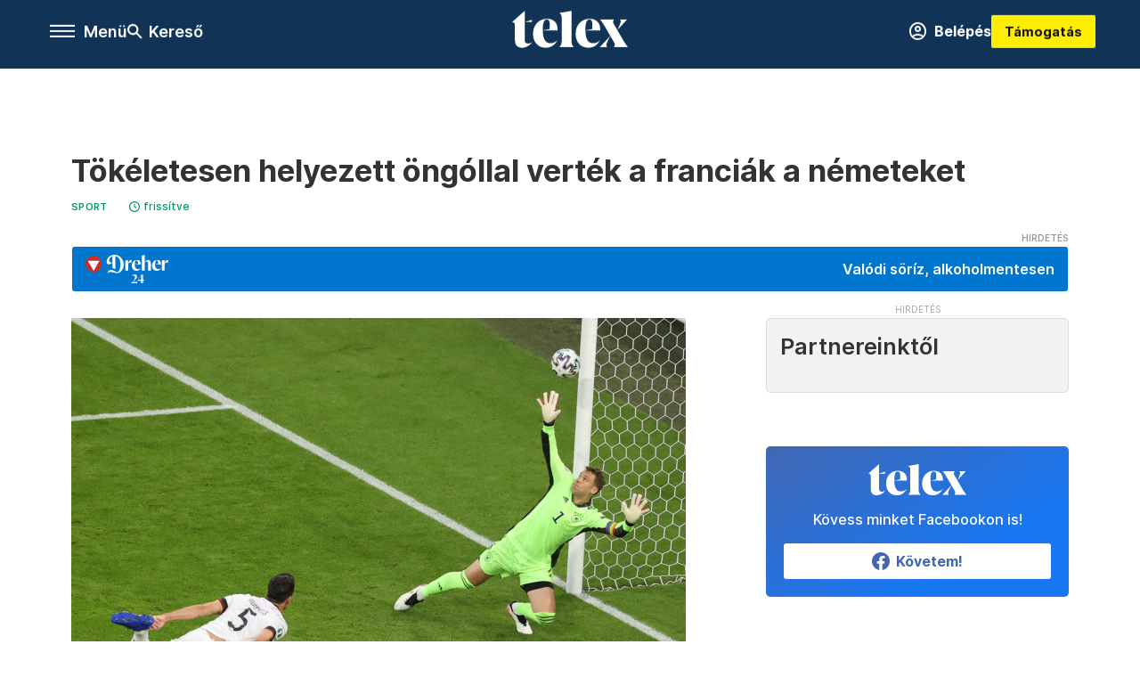

--- FILE ---
content_type: text/css; charset=utf-8
request_url: https://telex.hu/_nuxt/Oembed.GWXsJqbo.css
body_size: 109
content:
.instagram-embed[data-v-2f1991c4]{height:0;padding-bottom:100%;position:relative;overflow:hidden}.instagram-embed.bejelentkezeshotfix[data-v-2f1991c4]{padding-top:140%;position:relative;overflow:hidden;padding-bottom:0!important}.instagram-embed.bejelentkezeshotfix embed[data-v-2f1991c4],.instagram-embed.bejelentkezeshotfix iframe[data-v-2f1991c4],.instagram-embed.bejelentkezeshotfix object[data-v-2f1991c4]{border:0;width:100%;height:100%;position:absolute;top:0;left:0}.instagram-embed embed[data-v-2f1991c4],.instagram-embed iframe[data-v-2f1991c4],.instagram-embed object[data-v-2f1991c4]{width:100%;height:100%;position:absolute;top:0;left:0}.fb-video iframe{background-color:#fff!important}.eurosport-embed[data-v-05d1711e]{height:0;padding-top:25px;padding-bottom:56.25%;position:relative}.eurosport-embed iframe[data-v-05d1711e]{width:100%;height:100%;position:absolute;top:0;left:0}.rtl-embed[data-v-11941bff]{height:0;padding-bottom:56.25%;position:relative}.rtl-embed iframe[data-v-11941bff]{width:100%;height:100%;position:absolute;top:0;left:0}.europe-talks-embed #mycountrytalks-embed[data-v-cafb9690]{border-width:0;margin:10px 0 0}.europe-talks-embed .hint_box[data-v-cafb9690]{margin:0 0 15px!important}.framed svg[data-v-cafb9690]{width:16px!important}.owid-embed[data-v-b9070d02]{height:600px;padding-top:25px;position:relative}.owid-embed iframe[data-v-b9070d02]{width:100%;height:600px;position:absolute;top:0;left:0}.twitter-embed{text-align:center}.arte-embed iframe{transition-duration:0;background-color:#000;margin:0 auto;transition-property:no;display:block;position:relative}.threads-inner-embed{border:none;width:100%;padding:0;display:inline}.valasztas-2024-embed .map-sizer{height:600px}.valasztas-2024-embed>div{max-width:none}.first-cycling{background-color:#fff;padding:1em}


--- FILE ---
content_type: text/javascript; charset=utf-8
request_url: https://telex.hu/_nuxt/BiuN3PX2.js
body_size: -365
content:
import{w as e}from"./iZ_R6zQy.js";export{e as default};

--- FILE ---
content_type: text/javascript; charset=utf-8
request_url: https://telex.hu/_nuxt/D3ZUR1Va.js
body_size: 41798
content:
import{$ as e,$t as t,At as n,Bn as r,Bt as i,Cn as a,Ct as o,D as s,Dt as c,Et as l,F as u,Fn as d,Ft as f,G as p,Hn as m,In as h,J as g,Jt as _,Kt as v,Ln as y,M as b,Mt as x,N as S,Nt as ee,On as te,Ot as C,Pn as w,Pt as ne,Qt as T,Rn as E,Rt as D,Sn as re,St as ie,U as ae,Vn as oe,Vt as se,W as ce,Yt as O,Z as k,_n as A,_t as le,at as ue,bt as j,cn as de,ct as M,dn as fe,dt as N,en as P,fn as pe,ft as me,gn as he,gt as ge,hn as F,ht as _e,in as I,it as ve,jt as ye,kn as be,kt as xe,mt as Se,n as L,nn as R,nt as Ce,on as we,pt as z,q as B,qt as Te,rn as V,rt as H,sn as U,st as W,tn as G,tt as K,vn as Ee,vt as De,wn as Oe,wt as q,yn as ke,z as Ae,zn as J}from"./iZ_R6zQy.js";import{t as je}from"./BtxrmbF2.js";import{t as Me}from"./CNezPIaW.js";import{i as Ne,n as Pe,r as Fe,t as Ie}from"./BNSZPhp0.js";import{t as Le}from"./CCTetDzS.js";import{t as Y}from"./BtgJoZLy.js";import{t as Re}from"./DZRc_CuL.js";var ze={name:`LogoTelex`},Be={viewBox:`0 0 160 51`,"fill-rule":`evenodd`,"stroke-linejoin":`round`,"stroke-miterlimit":`2`,width:`0`,class:`telex-logo`};function Ve(e,t,n,r,i,a){return F(),G(`svg`,Be,[...t[0]||=[T(`path`,{d:`M68.503 42.525V9.939c0-4.677-1.252-5.991-3.759-6.868L82.063.002v42.523c0 4.677 3.243 7.599 3.243 7.599H65.26s3.243-2.922 3.243-7.599zm-51.11-27.033h10.029l-.006-3.109-10.023 3.109zm4.569 29.662c-2.875 0-4.569-1.607-4.569-5.113V0L0 15.488c2.117 0 3.831 1.702 3.831 3.798V39.89c0 8.182 3.831 11.106 10.244 11.106 5.011 0 10.391-3.215 13.929-7.891 0 .006-2.46 2.049-6.043 2.049zm40.947-18.265c.442-9.499-4.717-15.928-14.592-15.928-11.94 0-19.456 9.352-19.456 20.751C28.861 41.794 34.536 51 46.475 51c8.623 0 13.192-4.896 16.435-10.74 0 0-3.33 4.456-9.949 4.456-7.59 0-10.317-6.575-10.54-17.827V25.72c0-6.503.81-13.735 5.601-13.735 4.127 0 4.348 4.86 3.685 13.261l-9.286 1.643h20.489zm58.876 0c.442-9.499-4.717-15.928-14.592-15.928-11.94 0-19.456 9.352-19.456 20.751C87.736 41.794 93.412 51 105.35 51c8.623 0 13.192-4.896 16.435-10.74 0 0-3.33 4.456-9.949 4.456-7.59 0-10.317-6.575-10.54-17.827V25.72c0-6.503.81-13.735 5.601-13.735 4.127 0 4.348 4.86 3.685 13.261l-9.286 1.643h20.489zM160 50.124h-19.456s2.58-2.703.884-5.699l-5.748-9.863s-5.527 10.375-5.527 12.859c0 2.703 1.989 2.703 1.989 2.703h-10.907l14.446-15.562-7.811-13.445c-2.654-4.603-6.339-9.28-6.339-9.28h19.456s-2.58 2.703-.884 5.699l5.306 9.061s4.79-9.571 4.79-12.056c0-2.703-1.989-2.703-1.989-2.703h10.761l-13.561 14.759 8.253 14.247c2.652 4.603 6.339 9.28 6.339 9.28z`,"fill-rule":`nonzero`},null,-1)]])}var He=Object.assign(B(ze,[[`render`,Ve]]),{__name:`LogoTelex`}),Ue=r((e=>{Object.defineProperty(e,`__esModule`,{value:!0});var t=(ce(),oe(ae)),n=(i(),oe(se)),r=(d(),oe(E));function a(e){var t=Object.create(null);if(e)for(var n in e)t[n]=e[n];return t.default=e,Object.freeze(t)}var o=a(n),s=Object.create(null);function c(e,n){if(!r.isString(e))if(e.nodeType)e=e.innerHTML;else return r.NOOP;let i=r.genCacheKey(e,n),a=s[i];if(a)return a;if(e[0]===`#`){let t=document.querySelector(e);e=t?t.innerHTML:``}let c=r.extend({hoistStatic:!0,onError:void 0,onWarn:r.NOOP},n);!c.isCustomElement&&typeof customElements<`u`&&(c.isCustomElement=e=>!!customElements.get(e));let{code:l}=t.compile(e,c),u=Function(`Vue`,l)(o);return u._rc=!0,s[i]=u}n.registerRuntimeCompiler(c),e.compile=c,Object.keys(n).forEach(function(t){t!==`default`&&!Object.prototype.hasOwnProperty.call(e,t)&&(e[t]=n[t])})})),We=r(((e,t)=>{t.exports=Ue()})),Ge={components:{IconPodcast:Me,VueSlider:m(r(((e,t)=>{(function(n,r){typeof e==`object`&&typeof t==`object`?t.exports=r(We()):typeof define==`function`&&define.amd?define([`vue`],r):typeof e==`object`?e[`vue-slider-component`]=r(We()):n[`vue-slider-component`]=r(n.Vue)})(typeof self<`u`?self:e,(function(e){return function(){var t={388:function(e,t){var n,r,i;(function(a,o){r=[],n=o,i=typeof n==`function`?n.apply(t,r):n,i===void 0||(e.exports=i)})(typeof self<`u`&&self,(function(){function e(){var t=Object.getOwnPropertyDescriptor(document,`currentScript`);if(!t&&`currentScript`in document&&document.currentScript||t&&t.get!==e&&document.currentScript)return document.currentScript;try{throw Error()}catch(e){var n,r,i,a=/.*at [^(]*\((.*):(.+):(.+)\)$/gi.exec(e.stack)||/@([^@]*):(\d+):(\d+)\s*$/gi.exec(e.stack),o=a&&a[1]||!1,s=a&&a[2]||!1,c=document.location.href.replace(document.location.hash,``),l=document.getElementsByTagName(`script`);o===c&&(n=document.documentElement.outerHTML,r=RegExp(`(?:[^\\n]+?\\n){0,`+(s-2)+`}[^<]*<script>([\\d\\D]*?)<\\/script>[\\d\\D]*`,`i`),i=n.replace(r,`$1`).trim());for(var u=0;u<l.length;u++)if(l[u].readyState===`interactive`||l[u].src===o||o===c&&l[u].innerHTML&&l[u].innerHTML.trim()===i)return l[u];return null}}return e}))},831:function(e,t){t.Z=(e,t)=>{let n=e.__vccOpts||e;for(let[e,r]of t)n[e]=r;return n}},927:function(t){t.exports=e}},n={};function r(e){var i=n[e];if(i!==void 0)return i.exports;var a=n[e]={exports:{}};return t[e].call(a.exports,a,a.exports,r),a.exports}(function(){r.d=function(e,t){for(var n in t)r.o(t,n)&&!r.o(e,n)&&Object.defineProperty(e,n,{enumerable:!0,get:t[n]})}})(),function(){r.o=function(e,t){return Object.prototype.hasOwnProperty.call(e,t)}}(),function(){r.p=``}();var i={};return function(){if(r.d(i,{default:function(){return K}}),typeof window<`u`){var e=window.document.currentScript,t=r(388);e=t(),`currentScript`in document||Object.defineProperty(document,`currentScript`,{get:t});var n=e&&e.src.match(/(.+\/)[^/]+\.js(\?.*)?$/);n&&(r.p=n[1])}var a=r(927);function o(e,t,n){return t in e?Object.defineProperty(e,t,{value:n,enumerable:!0,configurable:!0,writable:!0}):e[t]=n,e}var s={key:0,class:`vue-slider-marks`};function c(e,t,n,r,i,c){var l=(0,a.resolveComponent)(`vue-slider-mark`),u=(0,a.resolveComponent)(`vue-slider-dot`);return(0,a.openBlock)(),(0,a.createElementBlock)(`div`,(0,a.mergeProps)({ref:`container`,class:e.containerClasses,style:e.containerStyles,onClick:t[2]||=function(){return e.clickHandle&&e.clickHandle.apply(e,arguments)},onTouchstartPassive:t[3]||=function(){return e.dragStartOnProcess&&e.dragStartOnProcess.apply(e,arguments)},onMousedownPassive:t[4]||=function(){return e.dragStartOnProcess&&e.dragStartOnProcess.apply(e,arguments)}},e.$attrs),[(0,a.createElementVNode)(`div`,{class:`vue-slider-rail`,style:(0,a.normalizeStyle)(e.railStyle)},[((0,a.openBlock)(!0),(0,a.createElementBlock)(a.Fragment,null,(0,a.renderList)(e.processArray,(function(t,n){return(0,a.renderSlot)(e.$slots,`process`,(0,a.normalizeProps)((0,a.guardReactiveProps)(t)),(function(){return[((0,a.openBlock)(),(0,a.createElementBlock)(`div`,{class:`vue-slider-process`,key:`process-${n}`,style:(0,a.normalizeStyle)(t.style)},null,4))]}))})),256)),e.sliderMarks&&e.control?((0,a.openBlock)(),(0,a.createElementBlock)(`div`,s,[((0,a.openBlock)(!0),(0,a.createElementBlock)(a.Fragment,null,(0,a.renderList)(e.control.markList,(function(n,r){return(0,a.renderSlot)(e.$slots,`mark`,(0,a.normalizeProps)((0,a.guardReactiveProps)(n)),(function(){var i;return[((0,a.openBlock)(),(0,a.createBlock)(l,{key:`mark-${r}`,mark:n,hideLabel:e.hideLabel,style:(0,a.normalizeStyle)((i={},o(i,e.isHorizontal?`height`:`width`,`100%`),o(i,e.isHorizontal?`width`:`height`,e.tailSize),o(i,e.mainDirection,`${n.pos}%`),i)),stepStyle:e.stepStyle,stepActiveStyle:e.stepActiveStyle,labelStyle:e.labelStyle,labelActiveStyle:e.labelActiveStyle,onPressLabel:t[0]||=function(t){return e.clickable&&e.setValueByPos(t)}},{step:(0,a.withCtx)((function(){return[(0,a.renderSlot)(e.$slots,`step`,(0,a.normalizeProps)((0,a.guardReactiveProps)(n)))]})),label:(0,a.withCtx)((function(){return[(0,a.renderSlot)(e.$slots,`label`,(0,a.normalizeProps)((0,a.guardReactiveProps)(n)))]})),_:2},1032,[`mark`,`hideLabel`,`style`,`stepStyle`,`stepActiveStyle`,`labelStyle`,`labelActiveStyle`]))]}))})),256))])):(0,a.createCommentVNode)(``,!0),((0,a.openBlock)(!0),(0,a.createElementBlock)(a.Fragment,null,(0,a.renderList)(e.dots,(function(n,r){var i;return(0,a.openBlock)(),(0,a.createBlock)(u,(0,a.mergeProps)({ref_for:!0,ref:`dot-${r}`,key:`dot-${r}`,value:n.value,disabled:n.disabled,focus:n.focus,"dot-style":[n.style,n.disabled?n.disabledStyle:null,n.focus?n.focusStyle:null],tooltip:n.tooltip||e.tooltip,"tooltip-style":[e.tooltipStyle,n.tooltipStyle,n.disabled?n.tooltipDisabledStyle:null,n.focus?n.tooltipFocusStyle:null],"tooltip-formatter":Array.isArray(e.sliderTooltipFormatter)?e.sliderTooltipFormatter[r]:e.sliderTooltipFormatter,"tooltip-placement":e.tooltipDirections[r],style:[e.dotBaseStyle,(i={},o(i,e.mainDirection,`${n.pos}%`),o(i,`transition`,`${e.mainDirection} ${e.animateTime}s`),i)],onDragStart:function(){return e.dragStart(r)},role:`slider`,"aria-valuenow":n.value,"aria-valuemin":e.min,"aria-valuemax":e.max,"aria-orientation":e.isHorizontal?`horizontal`:`vertical`,tabindex:`0`,onFocus:function(){return e.focus(n,r)},onBlur:t[1]||=function(){return e.blur()}},e.dotAttrs),{dot:(0,a.withCtx)((function(){return[(0,a.renderSlot)(e.$slots,`dot`,(0,a.normalizeProps)((0,a.guardReactiveProps)(n)))]})),tooltip:(0,a.withCtx)((function(){return[(0,a.renderSlot)(e.$slots,`tooltip`,(0,a.normalizeProps)((0,a.guardReactiveProps)(n)))]})),_:2},1040,[`value`,`disabled`,`focus`,`dot-style`,`tooltip`,`tooltip-style`,`tooltip-formatter`,`tooltip-placement`,`style`,`onDragStart`,`aria-valuenow`,`aria-valuemin`,`aria-valuemax`,`aria-orientation`,`onFocus`])})),128))],4),(0,a.renderSlot)(e.$slots,`default`,{value:e.getValue()})],16)}var l=[`aria-valuetext`],u={class:`vue-slider-dot-tooltip-text`};function d(e,t,n,r,i,o){return(0,a.openBlock)(),(0,a.createElementBlock)(`div`,{ref:`dot`,class:(0,a.normalizeClass)(e.dotClasses),"aria-valuetext":e.tooltipValue?.toString(),onMousedownPassive:t[0]||=function(){return e.dragStart&&e.dragStart.apply(e,arguments)},onTouchstartPassive:t[1]||=function(){return e.dragStart&&e.dragStart.apply(e,arguments)}},[(0,a.renderSlot)(e.$slots,`dot`,{},(function(){return[(0,a.createElementVNode)(`div`,{class:(0,a.normalizeClass)(e.handleClasses),style:(0,a.normalizeStyle)(e.dotStyle)},null,6)]})),e.tooltip===`none`?(0,a.createCommentVNode)(``,!0):((0,a.openBlock)(),(0,a.createElementBlock)(`div`,{key:0,class:(0,a.normalizeClass)(e.tooltipClasses)},[(0,a.renderSlot)(e.$slots,`tooltip`,{},(function(){return[(0,a.createElementVNode)(`div`,{class:(0,a.normalizeClass)(e.tooltipInnerClasses),style:(0,a.normalizeStyle)(e.tooltipStyle)},[(0,a.createElementVNode)(`span`,u,(0,a.toDisplayString)(e.tooltipValue),1)],6)]}))],2))],42,l)}var f=(0,a.defineComponent)({name:`VueSliderDot`,emits:[`drag-start`],props:{value:{type:[String,Number],default:0},tooltip:{type:String,required:!0},tooltipPlacement:{type:String,validator:function(e){return[`top`,`right`,`bottom`,`left`].indexOf(e)>-1},required:!0},tooltipFormatter:{type:[String,Function]},focus:{type:Boolean,default:!1},disabled:{type:Boolean,default:!1},dotStyle:{type:Object},tooltipStyle:{type:Object}},computed:{dotClasses:function(){return[`vue-slider-dot`,{"vue-slider-dot-hover":this.tooltip===`hover`||this.tooltip===`active`,"vue-slider-dot-disabled":this.disabled,"vue-slider-dot-focus":this.focus}]},handleClasses:function(){return[`vue-slider-dot-handle`,{"vue-slider-dot-handle-disabled":this.disabled,"vue-slider-dot-handle-focus":this.focus}]},tooltipClasses:function(){return[`vue-slider-dot-tooltip`,[`vue-slider-dot-tooltip-${this.tooltipPlacement}`],{"vue-slider-dot-tooltip-show":this.showTooltip}]},tooltipInnerClasses:function(){return[`vue-slider-dot-tooltip-inner`,[`vue-slider-dot-tooltip-inner-${this.tooltipPlacement}`],{"vue-slider-dot-tooltip-inner-disabled":this.disabled,"vue-slider-dot-tooltip-inner-focus":this.focus}]},showTooltip:function(){switch(this.tooltip){case`always`:return!0;case`none`:return!1;case`focus`:case`active`:return!!this.focus;default:return!1}},tooltipValue:function(){return this.tooltipFormatter?typeof this.tooltipFormatter==`string`?this.tooltipFormatter.replace(/\{value\}/,String(this.value)):this.tooltipFormatter(this.value):this.value}},methods:{dragStart:function(){if(this.disabled)return!1;this.$emit(`drag-start`)}}}),p=r(831),m=(0,p.Z)(f,[[`render`,d]]);function h(e,t,n,r,i,o){return(0,a.openBlock)(),(0,a.createElementBlock)(`div`,{class:(0,a.normalizeClass)(e.marksClasses)},[(0,a.renderSlot)(e.$slots,`step`,{},(function(){return[(0,a.createElementVNode)(`div`,{class:(0,a.normalizeClass)(e.stepClasses),style:(0,a.normalizeStyle)([e.stepStyle,e.mark.style||{},e.mark.active&&e.stepActiveStyle?e.stepActiveStyle:{},e.mark.active&&e.mark.activeStyle?e.mark.activeStyle:{}])},null,6)]})),e.hideLabel?(0,a.createCommentVNode)(``,!0):(0,a.renderSlot)(e.$slots,`label`,{key:0},(function(){return[(0,a.createElementVNode)(`div`,{class:(0,a.normalizeClass)(e.labelClasses),style:(0,a.normalizeStyle)([e.labelStyle,e.mark.labelStyle||{},e.mark.active&&e.labelActiveStyle?e.labelActiveStyle:{},e.mark.active&&e.mark.labelActiveStyle?e.mark.labelActiveStyle:{}]),onClick:t[0]||=function(){return e.labelClickHandle&&e.labelClickHandle.apply(e,arguments)}},(0,a.toDisplayString)(e.mark.label),7)]}))],2)}var g=(0,a.defineComponent)({name:`VueSliderMark`,emits:[`press-label`],props:{mark:{type:Object,required:!0},hideLabel:{type:Boolean},stepStyle:{type:Object,default:function(){return{}}},stepActiveStyle:{type:Object,default:function(){return{}}},labelStyle:{type:Object,default:function(){return{}}},labelActiveStyle:{type:Object,default:function(){return{}}}},computed:{marksClasses:function(){return[`vue-slider-mark`,{"vue-slider-mark-active":this.mark.active}]},stepClasses:function(){return[`vue-slider-mark-step`,{"vue-slider-mark-step-active":this.mark.active}]},labelClasses:function(){return[`vue-slider-mark-label`,{"vue-slider-mark-label-active":this.mark.active}]}},methods:{labelClickHandle:function(e){e.stopPropagation(),this.$emit(`press-label`,this.mark.pos)}}});let _=(0,p.Z)(g,[[`render`,h]]);var v,y=_,b=function(e){return typeof e==`number`?`${e}px`:e},x=function(e){var t=document.documentElement,n=document.body,r=e.getBoundingClientRect();return{y:r.top+(window.pageYOffset||t.scrollTop)-(t.clientTop||n.clientTop||0),x:r.left+(window.pageXOffset||t.scrollLeft)-(t.clientLeft||n.clientLeft||0)}},S=function(e,t,n){var r=arguments.length>3&&arguments[3]!==void 0?arguments[3]:1,i=`targetTouches`in e?e.targetTouches[0]:e,a=x(t),o={x:i.pageX-a.x,y:i.pageY-a.y};return{x:n?t.offsetWidth*r-o.x:o.x,y:n?t.offsetHeight*r-o.y:o.y}};(function(e){e[e.PAGE_UP=33]=`PAGE_UP`,e[e.PAGE_DOWN=34]=`PAGE_DOWN`,e[e.END=35]=`END`,e[e.HOME=36]=`HOME`,e[e.LEFT=37]=`LEFT`,e[e.UP=38]=`UP`,e[e.RIGHT=39]=`RIGHT`,e[e.DOWN=40]=`DOWN`})(v||={});var ee=function(e,t){if(t.hook){var n=t.hook(e);if(typeof n==`function`)return n;if(!n)return null}switch(e.keyCode){case v.UP:return function(e){return t.direction===`ttb`?e-1:e+1};case v.RIGHT:return function(e){return t.direction===`rtl`?e-1:e+1};case v.DOWN:return function(e){return t.direction===`ttb`?e+1:e-1};case v.LEFT:return function(e){return t.direction===`rtl`?e+1:e-1};case v.END:return function(){return t.max};case v.HOME:return function(){return t.min};case v.PAGE_UP:return function(e){return e+10};case v.PAGE_DOWN:return function(e){return e-10};default:return null}};function te(e,t){if(!(e instanceof t))throw TypeError(`Cannot call a class as a function`)}function C(e,t){for(var n=0;n<t.length;n++){var r=t[n];r.enumerable=r.enumerable||!1,r.configurable=!0,`value`in r&&(r.writable=!0),Object.defineProperty(e,r.key,r)}}function w(e,t,n){return t&&C(e.prototype,t),n&&C(e,n),Object.defineProperty(e,`prototype`,{writable:!1}),e}function ne(e,t,n){return t in e?Object.defineProperty(e,t,{value:n,enumerable:!0,configurable:!0,writable:!0}):e[t]=n,e}var T,E,D=function(){function e(t){te(this,e),ne(this,`num`,void 0),this.num=t}return w(e,[{key:`decimal`,value:function(e,t){var n=this.num,r=this.getDecimalLen(n),i=this.getDecimalLen(e),a=0;switch(t){case`+`:a=this.getExponent(r,i),this.num=(this.safeRoundUp(n,a)+this.safeRoundUp(e,a))/a;break;case`-`:a=this.getExponent(r,i),this.num=(this.safeRoundUp(n,a)-this.safeRoundUp(e,a))/a;break;case`*`:this.num=this.safeRoundUp(this.safeRoundUp(n,this.getExponent(r)),this.safeRoundUp(e,this.getExponent(i)))/this.getExponent(r+i);break;case`/`:a=this.getExponent(r,i),this.num=this.safeRoundUp(n,a)/this.safeRoundUp(e,a);break;case`%`:a=this.getExponent(r,i),this.num=this.safeRoundUp(n,a)%this.safeRoundUp(e,a)/a;break}return this}},{key:`plus`,value:function(e){return this.decimal(e,`+`)}},{key:`minus`,value:function(e){return this.decimal(e,`-`)}},{key:`multiply`,value:function(e){return this.decimal(e,`*`)}},{key:`divide`,value:function(e){return this.decimal(e,`/`)}},{key:`remainder`,value:function(e){return this.decimal(e,`%`)}},{key:`toNumber`,value:function(){return this.num}},{key:`getDecimalLen`,value:function(e){var t=`${e}`.split(`e`);return(`${t[0]}`.split(`.`)[1]||``).length-(t[1]?+t[1]:0)}},{key:`getExponent`,value:function(e,t){return 10**(t===void 0?e:Math.max(e,t))}},{key:`safeRoundUp`,value:function(e,t){return Math.round(e*t)}}]),e}();function re(e,t){return oe(e)||ae(e,t)||A(e,t)||ie()}function ie(){throw TypeError(`Invalid attempt to destructure non-iterable instance.
In order to be iterable, non-array objects must have a [Symbol.iterator]() method.`)}function ae(e,t){var n=e==null?null:typeof Symbol<`u`&&e[Symbol.iterator]||e[`@@iterator`];if(n!=null){var r,i,a=[],o=!0,s=!1;try{for(n=n.call(e);!(o=(r=n.next()).done)&&(a.push(r.value),!(t&&a.length===t));o=!0);}catch(e){s=!0,i=e}finally{try{o||n.return==null||n.return()}finally{if(s)throw i}}return a}}function oe(e){if(Array.isArray(e))return e}function se(e,t){var n=Object.keys(e);if(Object.getOwnPropertySymbols){var r=Object.getOwnPropertySymbols(e);t&&(r=r.filter((function(t){return Object.getOwnPropertyDescriptor(e,t).enumerable}))),n.push.apply(n,r)}return n}function ce(e){for(var t=1;t<arguments.length;t++){var n=arguments[t]==null?{}:arguments[t];t%2?se(Object(n),!0).forEach((function(t){N(e,t,n[t])})):Object.getOwnPropertyDescriptors?Object.defineProperties(e,Object.getOwnPropertyDescriptors(n)):se(Object(n)).forEach((function(t){Object.defineProperty(e,t,Object.getOwnPropertyDescriptor(n,t))}))}return e}function O(e){return ue(e)||le(e)||A(e)||k()}function k(){throw TypeError(`Invalid attempt to spread non-iterable instance.
In order to be iterable, non-array objects must have a [Symbol.iterator]() method.`)}function A(e,t){if(e){if(typeof e==`string`)return j(e,t);var n=Object.prototype.toString.call(e).slice(8,-1);return n===`Object`&&e.constructor&&(n=e.constructor.name),n===`Map`||n===`Set`?Array.from(e):n===`Arguments`||/^(?:Ui|I)nt(?:8|16|32)(?:Clamped)?Array$/.test(n)?j(e,t):void 0}}function le(e){if(typeof Symbol<`u`&&e[Symbol.iterator]!=null||e[`@@iterator`]!=null)return Array.from(e)}function ue(e){if(Array.isArray(e))return j(e)}function j(e,t){(t==null||t>e.length)&&(t=e.length);for(var n=0,r=Array(t);n<t;n++)r[n]=e[n];return r}function de(e,t){if(!(e instanceof t))throw TypeError(`Cannot call a class as a function`)}function M(e,t){for(var n=0;n<t.length;n++){var r=t[n];r.enumerable=r.enumerable||!1,r.configurable=!0,`value`in r&&(r.writable=!0),Object.defineProperty(e,r.key,r)}}function fe(e,t,n){return t&&M(e.prototype,t),n&&M(e,n),Object.defineProperty(e,`prototype`,{writable:!1}),e}function N(e,t,n){return t in e?Object.defineProperty(e,t,{value:n,enumerable:!0,configurable:!0,writable:!0}):e[t]=n,e}(function(e){e[e.VALUE=1]=`VALUE`,e[e.INTERVAL=2]=`INTERVAL`,e[e.MIN=3]=`MIN`,e[e.MAX=4]=`MAX`,e[e.ORDER=5]=`ORDER`})(E||={});var P=(T={},N(T,E.VALUE,`The type of the "value" is illegal`),N(T,E.INTERVAL,`The prop "interval" is invalid, "(max - min)" must be divisible by "interval"`),N(T,E.MIN,`The "value" must be greater than or equal to the "min".`),N(T,E.MAX,`The "value" must be less than or equal to the "max".`),N(T,E.ORDER,`When "order" is false, the parameters "minRange", "maxRange", "fixed", "enabled" are invalid.`),T),pe=function(){function e(t){de(this,e),N(this,`dotsPos`,[]),N(this,`dotsValue`,[]),N(this,`data`,void 0),N(this,`enableCross`,void 0),N(this,`fixed`,void 0),N(this,`max`,void 0),N(this,`min`,void 0),N(this,`interval`,void 0),N(this,`minRange`,void 0),N(this,`maxRange`,void 0),N(this,`order`,void 0),N(this,`marks`,void 0),N(this,`included`,void 0),N(this,`process`,void 0),N(this,`adsorb`,void 0),N(this,`dotOptions`,void 0),N(this,`onError`,void 0),N(this,`cacheRangeDir`,{}),this.data=t.data,this.max=t.max,this.min=t.min,this.interval=t.interval,this.order=t.order,this.marks=t.marks,this.included=t.included,this.process=t.process,this.adsorb=t.adsorb,this.dotOptions=t.dotOptions,this.onError=t.onError,this.order?(this.minRange=t.minRange||0,this.maxRange=t.maxRange||0,this.enableCross=t.enableCross,this.fixed=t.fixed):((t.minRange||t.maxRange||!t.enableCross||t.fixed)&&this.emitError(E.ORDER),this.minRange=0,this.maxRange=0,this.enableCross=!0,this.fixed=!1),this.setValue(t.value)}return fe(e,[{key:`setValue`,value:function(e){this.setDotsValue(Array.isArray(e)?O(e):[e],!0)}},{key:`setDotsValue`,value:function(e,t){this.dotsValue=e,t&&this.syncDotsPos()}},{key:`setDotsPos`,value:function(e){var t=this,n=this.order?O(e).sort((function(e,t){return e-t})):e;this.dotsPos=n,this.setDotsValue(n.map((function(e){return t.getValueByPos(e)})),this.adsorb)}},{key:`getValueByPos`,value:function(e){var t=this.parsePos(e);if(this.included){var n=100;this.markList.forEach((function(r){var i=Math.abs(r.pos-e);i<n&&(n=i,t=r.value)}))}return t}},{key:`syncDotsPos`,value:function(){var e=this;this.dotsPos=this.dotsValue.map((function(t){return e.parseValue(t)}))}},{key:`markList`,get:function(){var e=this;if(!this.marks)return[];var t=function(t,n){var r=e.parseValue(t);return ce({pos:r,value:t,label:t,active:e.isActiveByPos(r)},n)};return!0===this.marks?this.getValues().map((function(e){return t(e)})):Object.prototype.toString.call(this.marks)===`[object Object]`?Object.keys(this.marks).sort((function(e,t){return e-+t})).map((function(n){var r=e.marks[n];return t(n,typeof r==`string`?{label:r}:r)})):Array.isArray(this.marks)?this.marks.map((function(e){return t(e)})):typeof this.marks==`function`?this.getValues().map((function(t){return{value:t,result:e.marks(t)}})).filter((function(e){return!!e.result})).map((function(e){var n=e.value,r=e.result;return t(n,r)})):[]}},{key:`getRecentDot`,value:function(e){var t=this.dotsPos.map((function(t){return Math.abs(t-e)}));return t.indexOf(Math.min.apply(Math,O(t)))}},{key:`getIndexByValue`,value:function(e){return this.data?this.data.indexOf(e):new D(+e).minus(this.min).divide(this.interval).toNumber()}},{key:`getValueByIndex`,value:function(e){return e<0?e=0:e>this.total&&(e=this.total),this.data?this.data[e]:new D(e).multiply(this.interval).plus(this.min).toNumber()}},{key:`setDotPos`,value:function(e,t){e=this.getValidPos(e,t).pos;var n=e-this.dotsPos[t];if(n){var r=Array(this.dotsPos.length);this.fixed?r=this.getFixedChangePosArr(n,t):this.minRange||this.maxRange?r=this.getLimitRangeChangePosArr(e,n,t):r[t]=n,this.setDotsPos(this.dotsPos.map((function(e,t){return e+(r[t]||0)})))}}},{key:`getFixedChangePosArr`,value:function(e,t){var n=this;return this.dotsPos.forEach((function(r,i){if(i!==t){var a=n.getValidPos(r+e,i),o=a.pos;a.inRange||(e=Math.min(Math.abs(o-r),Math.abs(e))*(e<0?-1:1))}})),this.dotsPos.map((function(t){return e}))}},{key:`getLimitRangeChangePosArr`,value:function(e,t,n){var r=this,i=[{index:n,changePos:t}],a=t;return[this.minRange,this.maxRange].forEach((function(o,s){if(!o)return!1;var c=s===0,l=t>0,u=0;u=c?l?1:-1:l?-1:1;for(var d=function(e,t){var n=Math.abs(e-t);return c?n<r.minRangeDir:n>r.maxRangeDir},f=n+u,p=r.dotsPos[f],m=e;r.isPos(p)&&d(p,m);){var h=r.getValidPos(p+a,f).pos;i.push({index:f,changePos:h-p}),f+=u,m=h,p=r.dotsPos[f]}})),this.dotsPos.map((function(e,t){var n=i.filter((function(e){return e.index===t}));return n.length?n[0].changePos:0}))}},{key:`isPos`,value:function(e){return typeof e==`number`}},{key:`getValidPos`,value:function(e,t){var n=this.valuePosRange[t],r=!0;return e<n[0]?(e=n[0],r=!1):e>n[1]&&(e=n[1],r=!1),{pos:e,inRange:r}}},{key:`parseValue`,value:function(e){if(this.data)e=this.data.indexOf(e);else if(typeof e==`number`||typeof e==`string`){if(e=+e,e<this.min)return this.emitError(E.MIN),0;if(e>this.max)return this.emitError(E.MAX),0;if(typeof e!=`number`||e!==e)return this.emitError(E.VALUE),0;e=new D(e).minus(this.min).divide(this.interval).toNumber()}var t=new D(e).multiply(this.gap).toNumber();return t<0?0:t>100?100:t}},{key:`parsePos`,value:function(e){var t=Math.round(e/this.gap);return this.getValueByIndex(t)}},{key:`isActiveByPos`,value:function(e){return this.processArray.some((function(t){var n=re(t,2),r=n[0],i=n[1];return e>=r&&e<=i}))}},{key:`getValues`,value:function(){if(this.data)return this.data;for(var e=[],t=0;t<=this.total;t++)e.push(new D(t).multiply(this.interval).plus(this.min).toNumber());return e}},{key:`getRangeDir`,value:function(e){return e?new D(e).divide(new D(this.data?this.data.length-1:this.max).minus(this.data?0:this.min).toNumber()).multiply(100).toNumber():100}},{key:`emitError`,value:function(e){this.onError&&this.onError(e,P[e])}},{key:`processArray`,get:function(){if(this.process){if(typeof this.process==`function`)return this.process(this.dotsPos);if(this.dotsPos.length===1)return[[0,this.dotsPos[0]]];if(this.dotsPos.length>1)return[[Math.min.apply(Math,O(this.dotsPos)),Math.max.apply(Math,O(this.dotsPos))]]}return[]}},{key:`total`,get:function(){var e=0;return e=this.data?this.data.length-1:new D(this.max).minus(this.min).divide(this.interval).toNumber(),e-Math.floor(e)===0?e:(this.emitError(E.INTERVAL),0)}},{key:`gap`,get:function(){return 100/this.total}},{key:`minRangeDir`,get:function(){return this.cacheRangeDir[this.minRange]?this.cacheRangeDir[this.minRange]:this.cacheRangeDir[this.minRange]=this.getRangeDir(this.minRange)}},{key:`maxRangeDir`,get:function(){return this.cacheRangeDir[this.maxRange]?this.cacheRangeDir[this.maxRange]:this.cacheRangeDir[this.maxRange]=this.getRangeDir(this.maxRange)}},{key:`getDotRange`,value:function(e,t,n){if(!this.dotOptions)return n;var r=Array.isArray(this.dotOptions)?this.dotOptions[e]:this.dotOptions;return r&&r[t]!==void 0?this.parseValue(r[t]):n}},{key:`valuePosRange`,get:function(){var e=this,t=this.dotsPos,n=[];return t.forEach((function(r,i){n.push([Math.max(e.minRange?e.minRangeDir*i:0,e.enableCross?0:t[i-1]||0,e.getDotRange(i,`min`,0)),Math.min(e.minRange?100-e.minRangeDir*(t.length-1-i):100,e.enableCross?100:t[i+1]||100,e.getDotRange(i,`max`,100))])})),n}},{key:`dotsIndex`,get:function(){var e=this;return this.dotsValue.map((function(t){return e.getIndexByValue(t)}))}}]),e}();function me(e,t){if(!(e instanceof t))throw TypeError(`Cannot call a class as a function`)}function he(e,t){for(var n=0;n<t.length;n++){var r=t[n];r.enumerable=r.enumerable||!1,r.configurable=!0,`value`in r&&(r.writable=!0),Object.defineProperty(e,r.key,r)}}function ge(e,t,n){return t&&he(e.prototype,t),n&&he(e,n),Object.defineProperty(e,`prototype`,{writable:!1}),e}function F(e,t,n){return t in e?Object.defineProperty(e,t,{value:n,enumerable:!0,configurable:!0,writable:!0}):e[t]=n,e}var _e=function(){function e(t){me(this,e),F(this,`map`,void 0),F(this,`states`,0),this.map=t}return ge(e,[{key:`add`,value:function(e){this.states|=e}},{key:`delete`,value:function(e){this.states&=~e}},{key:`toggle`,value:function(e){this.has(e)?this.delete(e):this.add(e)}},{key:`has`,value:function(e){return!!(this.states&e)}}]),e}();function I(e){return be(e)||ye(e)||z(e)||ve()}function ve(){throw TypeError(`Invalid attempt to spread non-iterable instance.
In order to be iterable, non-array objects must have a [Symbol.iterator]() method.`)}function ye(e){if(typeof Symbol<`u`&&e[Symbol.iterator]!=null||e[`@@iterator`]!=null)return Array.from(e)}function be(e){if(Array.isArray(e))return B(e)}function xe(e){return xe=typeof Symbol==`function`&&typeof Symbol.iterator==`symbol`?function(e){return typeof e}:function(e){return e&&typeof Symbol==`function`&&e.constructor===Symbol&&e!==Symbol.prototype?`symbol`:typeof e},xe(e)}function Se(e,t){var n=Object.keys(e);if(Object.getOwnPropertySymbols){var r=Object.getOwnPropertySymbols(e);t&&(r=r.filter((function(t){return Object.getOwnPropertyDescriptor(e,t).enumerable}))),n.push.apply(n,r)}return n}function L(e){for(var t=1;t<arguments.length;t++){var n=arguments[t]==null?{}:arguments[t];t%2?Se(Object(n),!0).forEach((function(t){R(e,t,n[t])})):Object.getOwnPropertyDescriptors?Object.defineProperties(e,Object.getOwnPropertyDescriptors(n)):Se(Object(n)).forEach((function(t){Object.defineProperty(e,t,Object.getOwnPropertyDescriptor(n,t))}))}return e}function R(e,t,n){return t in e?Object.defineProperty(e,t,{value:n,enumerable:!0,configurable:!0,writable:!0}):e[t]=n,e}function Ce(e,t){return V(e)||Te(e,t)||z(e,t)||we()}function we(){throw TypeError(`Invalid attempt to destructure non-iterable instance.
In order to be iterable, non-array objects must have a [Symbol.iterator]() method.`)}function z(e,t){if(e){if(typeof e==`string`)return B(e,t);var n=Object.prototype.toString.call(e).slice(8,-1);return n===`Object`&&e.constructor&&(n=e.constructor.name),n===`Map`||n===`Set`?Array.from(e):n===`Arguments`||/^(?:Ui|I)nt(?:8|16|32)(?:Clamped)?Array$/.test(n)?B(e,t):void 0}}function B(e,t){(t==null||t>e.length)&&(t=e.length);for(var n=0,r=Array(t);n<t;n++)r[n]=e[n];return r}function Te(e,t){var n=e==null?null:typeof Symbol<`u`&&e[Symbol.iterator]||e[`@@iterator`];if(n!=null){var r,i,a=[],o=!0,s=!1;try{for(n=n.call(e);!(o=(r=n.next()).done)&&(a.push(r.value),!(t&&a.length===t));o=!0);}catch(e){s=!0,i=e}finally{try{o||n.return==null||n.return()}finally{if(s)throw i}}return a}}function V(e){if(Array.isArray(e))return e}var H={None:0,Drag:2,Focus:4},U=4,W=(0,a.defineComponent)({name:`VueSlider`,components:{VueSliderDot:m,VueSliderMark:y},emits:[`change`,`drag-start`,`dragging`,`drag-end`,`error`,`update:modelValue`],data:function(){return{control:null,states:new _e(H),scale:1,focusDotIndex:0}},props:{modelValue:{type:[Number,String,Array],default:0},silent:{type:Boolean,default:!1},direction:{type:String,default:`ltr`,validator:function(e){return[`ltr`,`rtl`,`ttb`,`btt`].indexOf(e)>-1}},width:{type:[Number,String]},height:{type:[Number,String]},dotSize:{type:[Number,Array],default:14},contained:{type:Boolean,default:!1},min:{type:Number,default:0},max:{type:Number,default:100},interval:{type:Number,default:1},disabled:{type:Boolean,default:!1},clickable:{type:Boolean,default:!0},dragOnClick:{type:Boolean,default:!1},duration:{type:Number,default:.5},data:{type:[Object,Array]},dataValue:{type:String,default:`value`},dataLabel:{type:String,default:`label`},lazy:{type:Boolean,default:!1},tooltip:{type:String,default:`active`,validator:function(e){return[`none`,`always`,`focus`,`hover`,`active`].indexOf(e)>-1}},tooltipPlacement:{type:[String,Array],validator:function(e){return(Array.isArray(e)?e:[e]).every((function(e){return[`top`,`right`,`bottom`,`left`].indexOf(e)>-1}))}},tooltipFormatter:{type:[String,Array,Function]},useKeyboard:{type:Boolean,default:!0},keydownHook:{type:Function},enableCross:{type:Boolean,default:!0},fixed:{type:Boolean,default:!1},order:{type:Boolean,default:!0},minRange:{type:Number},maxRange:{type:Number},marks:{type:[Boolean,Object,Array,Function],default:!1},process:{type:[Boolean,Function],default:!0},zoom:{type:Number},included:{type:Boolean},adsorb:{type:Boolean},hideLabel:{type:Boolean},dotOptions:{type:[Object,Array]},dotAttrs:{type:Object},railStyle:{type:Object},processStyle:{type:Object},dotStyle:{type:Object},tooltipStyle:{type:Object},stepStyle:{type:Object},stepActiveStyle:{type:Object},labelStyle:{type:Object},labelActiveStyle:{type:Object}},computed:{isHorizontal:function(){return this.direction===`ltr`||this.direction===`rtl`},isReverse:function(){return this.direction===`rtl`||this.direction===`btt`},tailSize:function(){return b((this.isHorizontal?this.height:this.width)||U)},containerClasses:function(){return[`vue-slider`,[`vue-slider-${this.direction}`],{"vue-slider-disabled":this.disabled}]},containerStyles:function(){var e=Ce(Array.isArray(this.dotSize)?this.dotSize:[this.dotSize,this.dotSize],2),t=e[0],n=e[1],r=this.width?b(this.width):this.isHorizontal?`auto`:b(U),i=this.height?b(this.height):this.isHorizontal?b(U):`auto`;return{padding:this.contained?`${n/2}px ${t/2}px`:this.isHorizontal?`${n/2}px 0`:`0 ${t/2}px`,width:r,height:i}},processArray:function(){var e=this;return this.control.processArray.map((function(t,n){var r,i=Ce(t,3),a=i[0],o=i[1],s=i[2];if(a>o){var c=[o,a];a=c[0],o=c[1]}var l=e.isHorizontal?`width`:`height`;return{start:a,end:o,index:n,style:L(L((r={},R(r,e.isHorizontal?`height`:`width`,`100%`),R(r,e.isHorizontal?`top`:`left`,0),R(r,e.mainDirection,`${a}%`),R(r,l,`${o-a}%`),R(r,`transitionProperty`,`${l},${e.mainDirection}`),R(r,`transitionDuration`,`${e.animateTime}s`),r),e.processStyle),s)}}))},dotBaseStyle:function(){var e,t=Ce(Array.isArray(this.dotSize)?this.dotSize:[this.dotSize,this.dotSize],2),n=t[0],r=t[1];return e=this.isHorizontal?R({transform:`translate(${this.isReverse?`50%`:`-50%`}, -50%)`,WebkitTransform:`translate(${this.isReverse?`50%`:`-50%`}, -50%)`,top:`50%`},this.direction===`ltr`?`left`:`right`,`0`):R({transform:`translate(-50%, ${this.isReverse?`50%`:`-50%`})`,WebkitTransform:`translate(-50%, ${this.isReverse?`50%`:`-50%`})`,left:`50%`},this.direction===`btt`?`bottom`:`top`,`0`),L({width:`${n}px`,height:`${r}px`},e)},mainDirection:function(){switch(this.direction){case`ltr`:return`left`;case`rtl`:return`right`;case`btt`:return`bottom`;case`ttb`:return`top`;default:return`left`}},tooltipDirections:function(){var e=this.tooltipPlacement||(this.isHorizontal?`top`:`left`);return Array.isArray(e)?e:this.dots.map((function(){return e}))},dots:function(){var e=this;return this.control.dotsPos.map((function(t,n){return L({pos:t,index:n,value:e.control.dotsValue[n],focus:e.states.has(H.Focus)&&e.focusDotIndex===n,disabled:e.disabled,style:e.dotStyle},(Array.isArray(e.dotOptions)?e.dotOptions[n]:e.dotOptions)||{})}))},animateTime:function(){return this.states.has(H.Drag)?0:this.duration},canSort:function(){return this.order&&!this.minRange&&!this.maxRange&&!this.fixed&&this.enableCross},sliderData:function(){var e=this;return this.isObjectArrayData(this.data)?this.data.map((function(t){return t[e.dataValue]})):this.isObjectData(this.data)?Object.keys(this.data):this.data},sliderMarks:function(){var e=this;return this.marks?this.marks:this.isObjectArrayData(this.data)?function(t){var n={label:t};return e.data.some((function(r){return r[e.dataValue]===t&&(n.label=r[e.dataLabel],!0)})),n}:this.isObjectData(this.data)?this.data:void 0},sliderTooltipFormatter:function(){var e=this;if(this.tooltipFormatter)return this.tooltipFormatter;if(this.isObjectArrayData(this.data))return function(t){var n=``+t;return e.data.some((function(r){return r[e.dataValue]===t&&(n=r[e.dataLabel],!0)})),n};if(this.isObjectData(this.data)){var t=this.data;return function(e){return t[e]}}},isNotSync:function(){var e=this.control.dotsValue;return Array.isArray(this.modelValue)?this.modelValue.length!==e.length||this.modelValue.some((function(t,n){return t!==e[n]})):this.modelValue!==e[0]},dragRange:function(){var e=this.dots[this.focusDotIndex-1],t=this.dots[this.focusDotIndex+1];return[e?e.pos:-1/0,t?t.pos:1/0]}},watch:{modelValue:function(){this.control&&!this.states.has(H.Drag)&&this.isNotSync&&this.control.setValue(this.modelValue)}},methods:{isObjectData:function(e){return!!e&&Object.prototype.toString.call(e)===`[object Object]`},isObjectArrayData:function(e){return!!e&&Array.isArray(e)&&e.length>0&&xe(e[0])===`object`},bindEvent:function(){document.addEventListener(`touchmove`,this.dragMove,{passive:!1}),document.addEventListener(`touchend`,this.dragEnd,{passive:!1}),document.addEventListener(`mousedown`,this.blurHandle),document.addEventListener(`mousemove`,this.dragMove),document.addEventListener(`mouseup`,this.dragEnd),document.addEventListener(`mouseleave`,this.dragEnd),document.addEventListener(`keydown`,this.keydownHandle)},unbindEvent:function(){document.removeEventListener(`touchmove`,this.dragMove),document.removeEventListener(`touchend`,this.dragEnd),document.removeEventListener(`mousedown`,this.blurHandle),document.removeEventListener(`mousemove`,this.dragMove),document.removeEventListener(`mouseup`,this.dragEnd),document.removeEventListener(`mouseleave`,this.dragEnd),document.removeEventListener(`keydown`,this.keydownHandle)},setScale:function(){this.scale=new D(Math.floor(this.isHorizontal?this.$el.offsetWidth:this.$el.offsetHeight)).multiply(this.zoom||1).divide(100).toNumber()},initControl:function(){var e=this;this.control=new pe({value:this.modelValue,data:this.sliderData,enableCross:this.enableCross,fixed:this.fixed,max:this.max,min:this.min,interval:this.interval,minRange:this.minRange,maxRange:this.maxRange,order:this.order,marks:this.sliderMarks,included:this.included,process:this.process,adsorb:this.adsorb,dotOptions:this.dotOptions,onError:this.emitError}),[`data`,`enableCross`,`fixed`,`max`,`min`,`interval`,`minRange`,`maxRange`,`order`,`marks`,`process`,`adsorb`,`included`,`dotOptions`].forEach((function(t){e.$watch(t,(function(n){if(t===`data`&&Array.isArray(e.control.data)&&Array.isArray(n)&&e.control.data.length===n.length&&n.every((function(t,n){return t===e.control.data[n]})))return!1;switch(t){case`data`:case`dataLabel`:case`dataValue`:e.control.data=e.sliderData;break;case`mark`:e.control.marks=e.sliderMarks;break;default:e.control[t]=n}[`data`,`max`,`min`,`interval`].indexOf(t)>-1&&e.control.syncDotsPos()}))}))},syncValueByPos:function(){var e=this.control.dotsValue;if(this.isDiff(e,Array.isArray(this.modelValue)?this.modelValue:[this.modelValue])){var t=e.length===1?e[0]:I(e);this.$emit(`change`,t,this.focusDotIndex),this.$emit(`update:modelValue`,t)}},isDiff:function(e,t){return e.length!==t.length||e.some((function(e,n){return e!==t[n]}))},emitError:function(e,t){this.silent||console.error(`[VueSlider error]: ${t}`),this.$emit(`error`,e,t)},dragStartOnProcess:function(e){if(this.dragOnClick){this.setScale();var t=this.getPosByEvent(e),n=this.control.getRecentDot(t);if(this.dots[n].disabled)return;this.dragStart(n),this.control.setDotPos(t,this.focusDotIndex),this.lazy||this.syncValueByPos()}},dragStart:function(e){this.focusDotIndex=e,this.setScale(),this.states.add(H.Drag),this.states.add(H.Focus),this.$emit(`drag-start`,this.focusDotIndex)},dragMove:function(e){if(!this.states.has(H.Drag))return!1;e.preventDefault();var t=this.getPosByEvent(e);this.isCrossDot(t),this.control.setDotPos(t,this.focusDotIndex),this.lazy||this.syncValueByPos();var n=this.control.dotsValue;this.$emit(`dragging`,n.length===1?n[0]:I(n),this.focusDotIndex)},isCrossDot:function(e){if(this.canSort){var t=this.focusDotIndex,n=e;if(n>this.dragRange[1]?(n=this.dragRange[1],this.focusDotIndex++):n<this.dragRange[0]&&(n=this.dragRange[0],this.focusDotIndex--),t!==this.focusDotIndex){var r=this.$refs[`dot-${this.focusDotIndex}`];r&&r.$el&&r.$el.focus(),this.control.setDotPos(n,t)}}},dragEnd:function(e){var t=this;if(!this.states.has(H.Drag))return!1;setTimeout((function(){t.lazy&&t.syncValueByPos(),t.included&&t.isNotSync?t.control.setValue(t.modelValue):t.control.syncDotsPos(),t.states.delete(H.Drag),t.useKeyboard&&!(`targetTouches`in e)||t.states.delete(H.Focus),t.$emit(`drag-end`,t.focusDotIndex)}))},blurHandle:function(e){if(!this.states.has(H.Focus)||!this.$refs.container||this.$refs.container.contains(e.target))return!1;this.states.delete(H.Focus)},clickHandle:function(e){if(!this.clickable||this.disabled)return!1;if(!this.states.has(H.Drag)){this.setScale();var t=this.getPosByEvent(e);this.setValueByPos(t)}},focus:function(e){var t=arguments.length>1&&arguments[1]!==void 0?arguments[1]:0;e.disabled||(this.states.add(H.Focus),this.focusDotIndex=t)},blur:function(){this.states.delete(H.Focus)},getValue:function(){var e=this.control.dotsValue;return e.length===1?e[0]:e},getIndex:function(){var e=this.control.dotsIndex;return e.length===1?e[0]:e},setValue:function(e){this.control.setValue(Array.isArray(e)?I(e):[e]),this.syncValueByPos()},setIndex:function(e){var t=this,n=Array.isArray(e)?e.map((function(e){return t.control.getValueByIndex(e)})):this.control.getValueByIndex(e);this.setValue(n)},setValueByPos:function(e){var t=this,n=this.control.getRecentDot(e);if(this.disabled||this.dots[n].disabled)return!1;this.focusDotIndex=n,this.control.setDotPos(e,n),this.syncValueByPos(),this.useKeyboard&&this.states.add(H.Focus),setTimeout((function(){t.included&&t.isNotSync?t.control.setValue(t.modelValue):t.control.syncDotsPos()}))},keydownHandle:function(e){var t=this;if(!this.useKeyboard||!this.states.has(H.Focus))return!1;var n=this.included&&this.marks,r=ee(e,{direction:this.direction,max:n?this.control.markList.length-1:this.control.total,min:0,hook:this.keydownHook});if(r){e.preventDefault();var i=-1,a=0;n?(this.control.markList.some((function(e,n){return e.value===t.control.dotsValue[t.focusDotIndex]&&(i=r(n),!0)})),i<0?i=0:i>this.control.markList.length-1&&(i=this.control.markList.length-1),a=this.control.markList[i].pos):(i=r(this.control.getIndexByValue(this.control.dotsValue[this.focusDotIndex])),a=this.control.parseValue(this.control.getValueByIndex(i))),this.isCrossDot(a),this.control.setDotPos(a,this.focusDotIndex),this.syncValueByPos()}},getPosByEvent:function(e){return S(e,this.$el,this.isReverse,this.zoom)[this.isHorizontal?`x`:`y`]/this.scale},renderSlot:function(e,t,n){var r=this.$slots[e];return r?r(t):n}},created:function(){this.initControl()},mounted:function(){this.bindEvent()},beforeUnmount:function(){this.unbindEvent()}}),G=(0,p.Z)(W,[[`render`,c]]);G.VueSliderMark=y,G.VueSliderDot=m;var K=G}(),i=i.default,i}()}))}))()).default,LogoTelex:He},props:{episode:{type:Object,default:null},isEmbed:{type:Boolean,default:!1},hideExceptActionSlot:{type:Boolean,default:!1}},emits:{onTouchStart:null,onTouchMove:null,onTouchEnd:null,onPause:null,onPlay:null},data:()=>({currentSeconds:0,episodeDurationSeconds:0,adDurationSeconds:0,loaded:!1,playing:!1,adPlayed:!1,isInAdPlayerMode:!1,audioNode:null,audioContext:null,showVolume:!1,isDragging:!1,dragValue:null,volume:100,playbackRate:1,playbackRates:[1,1.2,1.5,1.8,2],gainNode:null,isAlreadyStarted:!0,listeningReportTimer:null,processStyle:{background:`var(--color-podcast`},windowWidth:null,playlist:[],playlistVisible:!1}),computed:{...q(S,[`visible`,`autoPlay`]),muted(){return this.volume/100==0},preEpisodeAd(){return this.episode.ads?.preEpisode},title(){return this.isInAdPlayerMode?this.preEpisodeAd?.title:this.episode?.title},image(){return this.isInAdPlayerMode?this.preEpisodeAd?.image:this.episode?.image},durationSeconds(){return this.isInAdPlayerMode?this.adDurationSeconds:this.episodeDurationSeconds}},watch:{playing(e){if(e){this.startAudioPlay();return}this.pauseAudioPlay()},volume(){this.gainNode.gain.value=this.volume/100},dragValue(){this.isDragging||this.dragEnd()},playbackRate(e){this.setAudioSpeed(e),this.savePlaybackRateToStorage(e)},episode(e,t){e?.slug!==t?.slug&&(this.dragValue=0),this.$nextTick(()=>this.setAudioNode())},inAdPlayerMode(){this.setAudioNode()}},mounted(){this.updatePlaylist();let e=this.loadPlaybackRateFromStorage();e&&(this.playbackRate=e),this.$bus.$on(`podcast-play-clicked`,this.play),this.$bus.$on(`podcast-pause-clicked`,this.pause),this.$bus.$on(`podcast-forward-clicked`,this.forward),this.$bus.$on(`podcast-rewind-clicked`,this.rewind),this.$bus.$on(`playlist-updated`,this.updatePlaylist),this.measureEvent(`opened`),this.setAudioNode(),this.windowWidth=window.innerWidth,window.addEventListener(`resize`,this.updateWidth)},beforeUnmount(){this.stopMeasureListening(),this.$bus.$off(`podcast-play-clicked`),this.$bus.$off(`podcast-pause-clicked`),this.$bus.$off(`podcast-forward-clicked`),this.$bus.$off(`podcast-rewind-clicked`),this.$bus.$off(`playlist-updated`),document.removeEventListener(`keyup`,this.handleKeyUp),window.removeEventListener(`resize`,this.updateWidth)},methods:{closePlayer(){this.pause(),this.visible=!1},togglePlaylist(){this.playlist.length>0&&(this.playlistVisible=!this.playlistVisible)},nextPlaybackRate(){let e=Number(this.playbackRate),t=this.playbackRates.findIndex(t=>Number(t)===e),n=t===-1?0:(t+1)%this.playbackRates.length,r=this.playbackRates[n],i=this.clampRate(r);i&&(this.playbackRate=i)},clampRate(e){let t=typeof e==`number`?e:parseFloat(e);return isFinite(t)?Math.min(2,Math.max(1,t)):null},loadPlaybackRateFromStorage(){try{if(typeof window>`u`||!window.localStorage)return null;let e=window.localStorage.getItem(`telex.podcast.playbackRate`);return e||this.clampRate(parseFloat(e)),this.clampRate(parseFloat(e))}catch{return null}},savePlaybackRateToStorage(e){try{if(typeof window>`u`||!window.localStorage)return;let t=this.clampRate(e);t&&window.localStorage.setItem(`telex.podcast.playbackRate`,String(t))}catch{console.error(`Failed to save playback rate to storage.`)}},setAudioNode(){this.audioNode=this.isInAdPlayerMode?this.$refs.adAudio:this.$refs.audio},async startAudioPlay(){if(!this.isInAdPlayerMode){let e=this.loadPlaybackRateFromStorage();e&&(this.playbackRate=e,this.$refs.audio.playbackRate=e)}this.listeningReportTimer=setTimeout(this.measureListeningEvent,30*1e3),this.$emit(`onPlay`),!this.audioContext&&!this.gainNode&&(this.audioContext=new window.AudioContext,this.audioContext.crossOrigin=`anonymous`,this.gainNode=this.audioContext.createGain(),this.gainNode.gain.value=1,this.audioContext.createMediaElementSource(this.audioNode).connect(this.gainNode).connect(this.audioContext.destination)),await this.audioNode.play();try{navigator&&`mediaSession`in navigator&&(navigator.mediaSession.metadata=new window.MediaMetadata({title:this.title,artist:`Telex.hu`,album:this.episode.podcast.name,artwork:[{src:this.$getTypedImage(this.image,`media-metadata-podcast`,`xs`),sizes:`96x96`,type:`image/png`},{src:this.$getTypedImage(this.image,`media-metadata-podcast`,`s`),sizes:`128x128`,type:`image/png`},{src:this.$getTypedImage(this.image,`media-metadata-podcast`,`m`),sizes:`192x192`,type:`image/png`},{src:this.$getTypedImage(this.image,`media-metadata-podcast`,`l`),sizes:`256x256`,type:`image/png`},{src:this.$getTypedImage(this.image,`media-metadata-podcast`,`xl`),sizes:`384x384`,type:`image/png`},{src:this.$getTypedImage(this.image,`media-metadata-podcast`,`xxl`),sizes:`512x512`,type:`image/png`}]}),navigator.mediaSession.playbackState=`playing`,navigator.mediaSession.setActionHandler(`play`,()=>{this.play()}),navigator.mediaSession.setActionHandler(`pause`,()=>{this.pause()}),navigator.mediaSession.setActionHandler(`stop`,()=>{this.pause()}),navigator.mediaSession.setActionHandler(`seekbackward`,()=>{this.rewind()}),navigator.mediaSession.setActionHandler(`seekforward`,()=>{this.forward()}),navigator.mediaSession.setActionHandler(`seekto`,e=>{this.audioNode.currentTime=e.seekTime}))}catch{}},pauseAudioPlay(){this.stopMeasureListening(),this.$emit(`onPause`),this.audioNode.pause();try{navigator&&`mediaSession`in navigator&&(navigator.mediaSession.playbackState=`paused`)}catch{}},load(){if(this.$refs.audio.readyState>=2){this.loaded=!0,this.episodeDurationSeconds=parseInt(this.$refs.audio.duration),localStorage.getItem(`telex.podcast.seconds`)&&(this.$refs.audio.currentTime=parseInt(localStorage.getItem(`telex.podcast.seconds`)),this.currentSeconds=parseInt(localStorage.getItem(`telex.podcast.seconds`))),this.$bus.$emit(`podcast-core-set-audio`,{episode:this.episode,duration:this.durationSeconds,current:this.currentSeconds}),this.autoPlay&&(this.play(),this.$emit(`onPlay`)),this.autoPlay=!0;return}throw Error(`Failed to load sound file.`)},seekStart(){this.dragValue=this.currentSeconds,this.isDragging=!0},dragEnd(){this.currentSeconds=this.dragValue,this.$refs.audio.currentTime=parseInt(this.dragValue),this.isDragging=!1,this.$bus.$emit(`podcast-core-seek`,{current:this.currentSeconds})},mute(){if(this.muted){this.volume=this.previousVolume;return}this.previousVolume=this.volume,this.volume=0},seek(e){this.loaded&&(this.$refs.audio.currentTime=parseInt(e.target.value))},onPauseClick(e){e.stopPropagation(),e.preventDefault(),this.pause()},onPlayClick(e){e.stopPropagation(),e.preventDefault(),this.play()},onAdEnded(){this.currentSeconds=0,this.adPlayed=!0,this.isInAdPlayerMode=!1,setTimeout(()=>this.startAudioPlay(),800)},onEnded(){this.$bus.$emit(`podcast-core-ended`,{current:this.currentSeconds}),this.onEpisodeEnded()},positionChange(e){this.$refs.audio.currentTime=e,this.$bus.$emit(`podcast-core-seek`,{current:e})},play(){this.isInAdPlayerMode=this.preEpisodeAd&&!this.adPlayed,this.playing=!0,this.$bus.$emit(`podcast-core-play`,{current:this.currentSeconds})},pause(){this.playing=!1,this.$bus.$emit(`podcast-core-pause`,{current:this.currentSeconds})},forward(){this.isInAdPlayerMode||(this.$refs.audio.currentTime=this.currentSeconds+15)},rewind(){this.isInAdPlayerMode||(this.$refs.audio.currentTime=this.currentSeconds-15)},stopMeasureListening(){this.listeningReportTimer&&clearTimeout(this.listeningReportTimer)},measureListeningEvent(){this.measureEvent(`listened`,{duration:30}),this.listeningReportTimer=setTimeout(this.measureListeningEvent,30*1e3)},measureEvent(e,t={}){window.remplib.tracker.trackEvent(`podcast-episode`,e,{},{episodeTitle:this.episode.title,episodeSlug:this.episode.slug,podcastName:this.episode.podcast.name,podcastSlug:this.episode.podcast.slug,...t})},update(){if(this.currentSeconds=parseInt(this.$refs.audio?.currentTime),this.currentSeconds%10==0&&(localStorage.setItem(`telex.podcast.episode`,JSON.stringify(this.episode)),localStorage.setItem(`telex.podcast.seconds`,this.currentSeconds)),navigator&&`mediaSession`in navigator&&this.$refs.audio)try{navigator.mediaSession.setPositionState({duration:this.$refs.audio.duration,playbackRate:this.$refs.audio.playbackRate,position:this.$refs.audio.currentTime})}catch{}},convertTimeHHMMSS(e){let t=new Date(e*1e3).toISOString().substr(11,8);return t.indexOf(`00:`)===0?t.substr(3):t},setAudioSpeed(e){this.$refs.audio.playbackRate=e},updateWidth(){this.windowWidth=window.innerWidth},updatePlaylist(){this.playlist=JSON.parse(localStorage.getItem(`telex.podcast.playlist`))?.reverse()??[]},playEpisode(e){this.currentSeconds=0,this.playing=!1,this.adPlayed=!1,this.isInAdPlayerMode=!1,S().episode=e,this.playlist=this.playlist.filter(t=>t.slug!==e.slug),localStorage.setItem(`telex.podcast.playlist`,JSON.stringify(this.playlist)),this.playlistVisible=this.playlist.length>0,this.sendClickAnalyticsEvent(`speech-played`),this.play()},onEpisodeEnded(){this.playlist=this.playlist.filter(e=>e.slug!==this.episode.slug),localStorage.setItem(`telex.podcast.playlist`,JSON.stringify(this.playlist)),this.playlist.length>0&&this.playEpisode(this.playlist.at(-1))},sendClickAnalyticsEvent(e){window.remplib.tracker.trackEvent(e,`click-from-article`,{},{fromPath:(this._.provides[n]||this.$route).fullPath,toPath:null})},playItem(e){this.playEpisode(this.playlist.at(e))},deleteItem(e){this.playlist.splice(e,1),localStorage.setItem(`telex.podcast.playlist`,JSON.stringify(this.playlist)),this.playlistVisible=this.playlist.length>0},moveUp(e){this.playlist.splice(e-1,0,this.playlist.splice(e,1)[0]),localStorage.setItem(`telex.podcast.playlist`,JSON.stringify(this.playlist))},moveDown(e){this.playlist.splice(e+1,0,this.playlist.splice(e,1)[0]),localStorage.setItem(`telex.podcast.playlist`,JSON.stringify(this.playlist))}}},Ke={class:`telex-podcast`},qe={key:0,class:`telex-podcast__playlist`},Je=[`onClick`],Ye=[`onClick`],Xe=[`onClick`],Ze=[`onClick`],Qe={key:1,class:`telex-podcast__more`},$e={href:`https://telex.hu`,class:`telex-podcast__more__telex`},et={href:`https://telex.hu/dokumentum/telex-podcast`,class:`telex-podcast__more__episodes`},tt={class:`telex-podcast__episode__info__image`},nt={class:`telex-podcast__episode__sliders`},rt={class:`telex-podcast__timeline`},it={class:`player-time`},at={class:`player-time-current`},ot={class:`player-time-total`},st={class:`seek-container`},ct={id:`mute`},lt={key:0,class:`mdi mdi-volume-high`},ut={key:1,class:`mdi mdi-volume-off`},dt={class:`telex-podcast__actions`},ft={class:`telex-podcast__container`},pt={class:`telex-podcast__button__stepper`},mt={class:`telex-podcast__button__playing`},ht={class:`telex-podcast__button__stepper`},gt={key:0},_t={key:1,class:`telex-podcast__speed__toggle`},vt=[`src`],yt=[`src`];function bt(e,n,r,i,o,s){let c=He,l=Me,u=p,d=ke(`vue-slider`),f=ue;return F(),G(`div`,Ke,[e.playlistVisible&&!r.hideExceptActionSlot?(F(),G(`div`,qe,[(F(!0),G(_,null,A(e.playlist,(t,r)=>(F(),G(`div`,{key:t.slug,class:`telex-podcast__playlist__item`},[T(`span`,{class:`telex-podcast__playlist__item__title`,onClick:e=>s.playItem(r)},J(e.$stringHelper.truncate(t.title,60,!1)),9,Je),T(`span`,null,[r<e.playlist.length-1?(F(),G(`i`,{key:0,class:`mdi mdi-chevron-down`,onClick:e=>s.moveDown(r)},null,8,Ye)):P(``,!0)]),T(`span`,null,[r>0?(F(),G(`i`,{key:0,class:`mdi mdi-chevron-up`,onClick:e=>s.moveUp(r)},null,8,Xe)):P(``,!0)]),T(`span`,{class:`telex-podcast__playlist__item__close`,onClick:e=>s.deleteItem(r)},[...n[26]||=[T(`i`,{class:`mdi mdi-close`},null,-1)]],8,Ze)]))),128))])):P(``,!0),r.isEmbed&&!r.hideExceptActionSlot?(F(),G(`div`,Qe,[T(`a`,$e,[I(c)]),T(`a`,et,[I(l),n[27]||=T(`span`,null,` Telex Podcastok `,-1)])])):P(``,!0),T(`div`,{class:h([{hidden:r.hideExceptActionSlot},`telex-podcast__episode`])},[T(`div`,{class:h([{"telex-podcast__episode__info--floating":!r.isEmbed},`telex-podcast__episode__info`]),onTouchstart:n[0]||=t=>e.$emit(`onTouchStart`,t),onTouchmove:n[1]||=t=>e.$emit(`onTouchMove`,t),onTouchend:n[2]||=t=>e.$emit(`onTouchEnd`,t)},[T(`div`,tt,[I(u,{src:s.image,type:`podcast-player`,breakpoint:``},null,8,[`src`])]),T(`div`,{class:h([`telex-podcast__episode__info__title`,{"telex-podcast__episode__info__title--mobile":!e.touchDevice}])},[T(`span`,null,J(s.title),1)],2)],34),T(`div`,nt,[T(`div`,rt,[T(`div`,it,[T(`div`,at,[e.isDragging?(F(),G(_,{key:1},[V(J(s.convertTimeHHMMSS(e.dragValue)),1)],64)):(F(),G(_,{key:0},[V(J(s.convertTimeHHMMSS(e.currentSeconds)),1)],64))]),T(`div`,ot,J(s.convertTimeHHMMSS(s.durationSeconds)),1)]),T(`div`,st,[I(f,null,{default:a(()=>[I(d,{modelValue:e.currentSeconds,"onUpdate:modelValue":n[3]||=t=>e.currentSeconds=t,modelModifiers:{lazy:!0,number:!0},min:0,max:s.durationSeconds,"process-style":e.processStyle,disabled:e.isInAdPlayerMode,tooltip:`none`,onDragStart:s.seekStart,onDragging:n[4]||=t=>e.dragValue=t,onDragEnd:s.dragEnd,onChange:s.positionChange},null,8,[`modelValue`,`max`,`process-style`,`disabled`,`onDragStart`,`onDragEnd`,`onChange`])]),_:1})])]),T(`div`,{id:`volume`,class:`telex-podcast__volume`,onMouseenter:n[7]||=t=>e.showVolume=!0,onMouseleave:n[8]||=t=>e.showVolume=!1},[T(`div`,ct,[T(`div`,{class:`telex-podcast__volume__icon`,onClick:n[5]||=(...e)=>s.mute&&s.mute(...e)},[s.muted?(F(),G(`i`,lt)):P(``,!0),s.muted?P(``,!0):(F(),G(`i`,ut))])]),I(f,null,{default:a(()=>[I(d,{modelValue:e.volume,"onUpdate:modelValue":n[6]||=t=>e.volume=t,modelModifiers:{lazy:!0,number:!0},min:0,max:100,"process-style":e.processStyle,tooltip:`none`},null,8,[`modelValue`,`process-style`])]),_:1})],32)])],2),T(`div`,dt,[T(`div`,ft,[T(`div`,{class:h([{hidden:r.hideExceptActionSlot},`telex-podcast__button`])},[T(`div`,pt,[T(`i`,{class:`mdi mdi-rewind`,onClick:n[9]||=e=>s.rewind()})]),T(`div`,mt,[e.playing?P(``,!0):(F(),G(`div`,{key:0,onClick:n[10]||=(...e)=>s.onPlayClick&&s.onPlayClick(...e)},[...n[28]||=[T(`i`,{class:`mdi mdi-play`},null,-1)]])),e.playing?(F(),G(`div`,{key:1,onClick:n[11]||=(...e)=>s.onPauseClick&&s.onPauseClick(...e)},[...n[29]||=[T(`i`,{class:`mdi mdi-pause`},null,-1)]])):P(``,!0)]),T(`div`,ht,[T(`i`,{class:`mdi mdi-fast-forward`,onClick:n[12]||=e=>s.forward()})])],2),Ee(e.$slots,`extraActions`),r.hideExceptActionSlot?P(``,!0):(F(),G(`div`,gt,[(F(),G(`svg`,{xmlns:`http://www.w3.org/2000/svg`,width:`100%`,height:`100%`,viewBox:`0 0 24 24`,"fill-rule":`evenodd`,"stroke-linejoin":`round`,"stroke-miterlimit":`2`,class:h([`telex-podcast__playlist__toggle`,{"telex-podcast__playlist__toggle--inactive":e.playlist.length===0}]),onClick:n[13]||=(...e)=>s.togglePlaylist&&s.togglePlaylist(...e)},[...n[30]||=[T(`path`,{d:`M17 22v-8l7 4-7 4zm7-18H0V2h24v2zM13 16H0v-2h13v2zm11-6H0V8h24v2zM13 22H0v-2h13v2z`},null,-1)]],2)),T(`span`,{class:h([`telex-podcast__playlist__info`,{"telex-podcast__playlist__info--inactive":e.playlist.length===0}]),onClick:n[14]||=t=>e.playlistVisible=!e.playlistVisible},J(e.playlist.length),3)])),r.hideExceptActionSlot?P(``,!0):(F(),G(`div`,_t,[T(`span`,{onClick:n[15]||=(...e)=>s.nextPlaybackRate&&s.nextPlaybackRate(...e)},J(e.playbackRate)+`x `,1)]))])]),s.preEpisodeAd?(F(),G(`audio`,{key:2,ref:`adAudio`,crossorigin:`anonymous`,src:s.preEpisodeAd.sourceUrl,preload:`auto`,style:{display:`none`},onLoadeddata:n[16]||=t=>e.adDurationSeconds=parseInt(e.$refs.adAudio.duration),onTimeupdate:n[17]||=t=>e.currentSeconds=parseInt(e.$refs.adAudio?.currentTime),onEnded:n[18]||=(...e)=>s.onAdEnded&&s.onAdEnded(...e),onPause:n[19]||=t=>e.playing=!1,onPlay:n[20]||=t=>e.playing=!0},null,40,vt)):P(``,!0),(F(),G(`audio`,{ref:`audio`,key:r.episode.slug,crossorigin:`anonymous`,src:r.episode.sourceUrl,preload:`auto`,style:{display:`none`},onTimeupdate:n[21]||=(...e)=>s.update&&s.update(...e),onLoadeddata:n[22]||=(...e)=>s.load&&s.load(...e),onPause:n[23]||=t=>e.playing=!1,onPlay:n[24]||=t=>e.playing=!0,onEnded:n[25]||=(...e)=>s.onEnded&&s.onEnded(...e)},null,40,yt)),r.hideExceptActionSlot?P(``,!0):(F(),t(u,{key:3,src:r.episode.image,type:`podcast-player-bg`,class:`telex-podcast__bg`},null,8,[`src`]))])}var xt=Object.assign(B(Ge,[[`render`,bt]]),{__name:`PodcastPlayerCore`}),St={data(){return{positions:{clientX:void 0,clientY:void 0,movementX:0,movementY:0},bottom:null,right:null,windowWidth:null,windowHeight:null,isMoveActive:!1,movementAxis:null,minimalizedOptions:b,pipActive:!1,touchDevice:!1}},computed:{...o(g,[`showPipFinishing`,`isPipMinimalized`,`closedPipVideo`]),...o(W,[`pipStatus`]),...q(S,[`minimalized`,`episode`,`playing`,`visible`,`autoPlay`]),defaultBottom(){return!this.closedPipVideo&&(this.pipActive||this.showPipFinishing)?this.isPipMinimalized?80:300:this.windowWidth>499?20:5},defaultRight(){return this.windowWidth>499?20:0}},watch:{pipStatus(){this.updatePipActiveValue(),this.setPosition()},isPipMinimalized(){this.setPosition()}},mounted(){window.addEventListener(`resize`,this.refreshDimensions),this.touchDevice=`ontouchstart`in window||navigator.msMaxTouchPoints,this.refreshDimensions(),this.updatePipActiveValue(),this.bottom=this.defaultBottom,this.right=this.defaultRight,this.windowWidth=window.innerWidth,window.addEventListener(`resize`,this.updateWidth),localStorage.getItem(`telex.podcast.episode`)!==null&&(this.autoPlay=!1,setTimeout(()=>{this.episode=JSON.parse(localStorage.getItem(`telex.podcast.episode`)),this.visible=!0},1e3))},beforeUnmount(){window.removeEventListener(`resize`,this.refreshDimensions),document.removeEventListener(`keyup`,this.handleKeyUp),window.removeEventListener(`resize`,this.updateWidth)},methods:{refreshDimensions(){this.windowWidth=document.documentElement.clientWidth,this.windowHeight=document.documentElement.clientHeight,this.setPosition()},onTouchStart(e){this.isMoveActive=!0,this.positions.clientX=e.changedTouches[0].clientX,this.positions.clientY=e.changedTouches[0].clientY},onTouchMove(e){e.preventDefault();let t=e.changedTouches[0].clientX,n=e.changedTouches[0].clientY;if(!this.isMoveActive)return;let r=this.positions.clientX-t,i=this.positions.clientY-n;this.movementAxis??=Math.abs(i)>Math.abs(r)?`Y`:`X`,this.movementAxis===`X`&&(this.positions.movementX=r,this.positions.clientX=t,this.right+=this.positions.movementX),this.movementAxis===`Y`&&(this.positions.movementY=i,this.positions.clientY=n,this.bottom+=this.positions.movementY)},minimalizedClicked(){this.setNotMinimalized()},onTouchEnd(e){e.preventDefault(),this.minimalized===b.None&&(this.movementAxis===`X`&&(this.right-this.defaultRight>30&&(this.minimalized=b.Left),this.defaultRight-this.right>30&&(this.minimalized=b.Right)),this.movementAxis===`Y`&&this.bottom<this.defaultBottom+30&&this.closePlayer()),this.movementAxis=null,this.isMoveActive=!1,this.setPosition()},setPosition(){this.bottom=this.defaultBottom,this.right=this.defaultRight},setMinimalizedToRight(){this.minimalized=b.Right},setNotMinimalized(){this.minimalized!==b.None&&(this.minimalized=b.None,this.setPosition())},updatePipActiveValue(){this.pipActive=this.pipStatus.pipShow&&this.pipStatus.pipShow!==`0`},onPlay(){this.playing=!0},onPause(){this.playing=!1},closePlayer(){this.$bus.$emit(`podcast-pause-clicked`),this.$bus.$emit(`podcast-player-closed`),localStorage.removeItem(`telex.podcast.episode`),localStorage.removeItem(`telex.podcast.seconds`),localStorage.removeItem(`telex.podcast.playlist`),this.playing=!1,this.episode=null},updateWidth(){this.windowWidth=window.innerWidth}}},Ct={class:`audio-pip`},wt={class:`telex-podcast__minimize`},Tt={key:0,xmlns:`http://www.w3.org/2000/svg`,width:`100%`,height:`100%`,viewBox:`0 0 24 24`,"fill-rule":`evenodd`,"stroke-linejoin":`round`,"stroke-miterlimit":`2`,class:`telex-podcast__bigger`};function Et(e,t,n,r,i,o){let s=xt;return F(),G(`div`,null,[e.episode&&i.bottom!==null&&i.right!==null?(F(),G(`div`,{key:0,ref:`floatingPodcastContainer`,class:h([`floating-podcast-container`,{minimalized:e.minimalized!==i.minimalizedOptions.None,"minimalized-left":e.minimalized===i.minimalizedOptions.Left,"minimalized-right":e.minimalized===i.minimalizedOptions.Right}]),style:y({bottom:i.bottom+`px`,right:i.right+`px`,opacity:i.isMoveActive?.7:1})},[T(`div`,Ct,[!i.touchDevice&&e.minimalized===i.minimalizedOptions.None?(F(),G(`div`,{key:0,class:h([`floating-close--fixed`]),onClick:t[0]||=(...e)=>o.closePlayer&&o.closePlayer(...e)},[...t[4]||=[T(`i`,{class:`mdi mdi-close`},null,-1),T(`span`,null,`Bezárás`,-1)]])):P(``,!0),i.touchDevice&&e.minimalized===i.minimalizedOptions.None?(F(),G(`span`,{key:1,class:`floating-close--fixed--mobile`,onClick:t[1]||=(...e)=>o.closePlayer&&o.closePlayer(...e)},[...t[5]||=[T(`i`,{class:`mdi mdi-close`},null,-1)]])):P(``,!0),I(s,{"is-embed":!1,"hide-except-action-slot":e.minimalized!==i.minimalizedOptions.None,episode:e.episode,class:h({"telex-podcast--desktop":!i.touchDevice}),onOnPlay:o.onPlay,onOnPause:o.onPause,onOnTouchStart:o.onTouchStart,onOnTouchMove:o.onTouchMove,onOnTouchEnd:o.onTouchEnd},{extraActions:a(()=>[T(`div`,wt,[e.minimalized?P(``,!0):(F(),G(`span`,{key:0,onClick:t[2]||=(...e)=>o.setMinimalizedToRight&&o.setMinimalizedToRight(...e)},[...t[6]||=[T(`svg`,{xmlns:`http://www.w3.org/2000/svg`,width:`100%`,height:`100%`,viewBox:`0 0 24 24`,"fill-rule":`evenodd`,"stroke-linejoin":`round`,"stroke-miterlimit":`2`,class:`telex-podcast__smaller`},[T(`path`,{d:`M20 18.586L7.72 6.306 6.306 7.72 18.586 20H14v2h8v-8h-2v4.586z`,class:`telex-podcast__arrow`}),T(`path`,{d:`M20 11h2V2H2v20h9v-2H4V4h16v7z`,class:`telex-podcast__frame`})],-1)]])),T(`span`,{onClick:t[3]||=(...e)=>o.minimalizedClicked&&o.minimalizedClicked(...e)},[e.minimalized?(F(),G(`svg`,Tt,[...t[7]||=[T(`path`,{d:`M4 5.414l12.28 12.28 1.414-1.414L5.414 4H10V2H2v8h2V5.414z`,class:`telex-podcast__arrow`},null,-1),T(`path`,{d:`M4 13H2v9h20V2h-9v2h7v16H4v-7z`,class:`telex-podcast__frame`},null,-1)]])):P(``,!0)])])]),_:1},8,[`hide-except-action-slot`,`episode`,`class`,`onOnPlay`,`onOnPause`,`onOnTouchStart`,`onOnTouchMove`,`onOnTouchEnd`])])],6)):P(``,!0),i.isMoveActive&&i.bottom<o.defaultBottom?(F(),G(`div`,{key:1,style:y({bottom:o.defaultBottom+30+`px`}),class:`floating-close`},[...t[8]||=[T(`i`,{class:`mdi mdi-close`},null,-1)]],4)):P(``,!0)])}var Dt=Object.assign(B(St,[[`render`,Et]]),{__name:`FloatingPodcastPlayer`}),Ot={name:`AdultContentModal`,computed:{disclaimer(){return this.$sites.isCurrent(`transtelex`)?`A megtekinteni kívánt oldal tartalma az Országos Audiovizuális Tanács 220/2011 sz. határozatának 21. cikkelye szerint rögzített besorolás alapján e) vagy f) kategóriába tartozik, kiskorúak nem tekinthetik meg.`:`A megtekinteni kívánt oldal tartalma az Mttv. által rögzített besorolás szerinti V. vagy VI. kategóriába tartozik.`}},methods:{adultContentYes(){this.$bus.$emit(`adultContentChanged`,!1)},adultContentNo(){l(`/`),setTimeout(()=>{this.$bus.$emit(`adultContentChanged`,!1)},1e3)}}},kt={class:`modal--overlay`},At={class:`modal--overlay--center modal--adult-content`},jt={class:`modal--adult-content__container`},Mt={class:`modal--adult-content__info`},Nt={class:`modal--adult-content__actions`};function Pt(e,t,n,r,i,a){return F(),G(`div`,kt,[T(`div`,At,[T(`div`,jt,[t[4]||=T(`div`,{class:`modal--adult-content__title`},` Felnőtt tartalom `,-1),t[5]||=T(`div`,{class:`modal--adult-content__gfx`},[T(`span`,null,` 18 `)],-1),T(`div`,Mt,[t[3]||=T(`p`,null,[V(` A megtekinteni kívánt oldal tartalma a kiskorúakra káros lehet. Ha korlátozni szeretné a korhatáros tartalmak elérését a számítógépén, akkor használjon `),T(`a`,{href:`http://mte.hu/gyermekbarat-internet/`,target:`_blank`},` megfelelő szűrőprogramot! `)],-1),T(`p`,null,J(a.disclaimer),1)]),T(`div`,Nt,[T(`button`,{id:`adult-false`,type:`button`,class:`modal--adult-content__btn`,onClick:t[0]||=(...e)=>a.adultContentNo&&a.adultContentNo(...e)},` Nem múltam el 18 éves. `),T(`button`,{id:`adult-true`,type:`button`,class:`modal--adult-content__btn`,onClick:t[1]||=(...e)=>a.adultContentYes&&a.adultContentYes(...e)},` Elmúltam 18 éves, megnézem. `)])]),t[6]||=R(`<div id="bg-wrap"><svg viewBox="0 0 100 100" preserveAspectRatio="xMidYMid slice"><defs><radialGradient id="Gradient1" cx="50%" cy="50%" fx="0.441602%" fy="50%" r=".5"><animate attributeName="fx" dur="34s" values="0%;3%;0%" repeatCount="indefinite"></animate><stop offset="0%" stop-color="rgba(238, 34, 0, 1)"></stop><stop offset="100%" stop-color="rgba(255, 0, 255, 0)"></stop></radialGradient><radialGradient id="Gradient2" cx="50%" cy="50%" fx="2.68147%" fy="50%" r=".5"><animate attributeName="fx" dur="23.5s" values="0%;3%;0%" repeatCount="indefinite"></animate><stop offset="0%" stop-color="rgba(204, 51, 51, 1)"></stop><stop offset="100%" stop-color="rgba(255, 255, 0, 0)"></stop></radialGradient><radialGradient id="Gradient3" cx="50%" cy="50%" fx="0.836536%" fy="50%" r=".5"><animate attributeName="fx" dur="21.5s" values="0%;3%;0%" repeatCount="indefinite"></animate><stop offset="0%" stop-color="rgba(221, 102, 51, 1)"></stop><stop offset="100%" stop-color="rgba(0, 255, 255, 0)"></stop></radialGradient><radialGradient id="Gradient4" cx="50%" cy="50%" fx="4.56417%" fy="50%" r=".5"><animate attributeName="fx" dur="23s" values="0%;5%;0%" repeatCount="indefinite"></animate><stop offset="0%" stop-color="rgba(255, 17, 0, 1)"></stop><stop offset="100%" stop-color="rgba(0, 255, 0, 0)"></stop></radialGradient><radialGradient id="Gradient5" cx="50%" cy="50%" fx="2.65405%" fy="50%" r=".5"><animate attributeName="fx" dur="24.5s" values="0%;5%;0%" repeatCount="indefinite"></animate><stop offset="0%" stop-color="rgba(255, 85, 204, 1)"></stop><stop offset="100%" stop-color="rgba(0,0,255, 0)"></stop></radialGradient><radialGradient id="Gradient6" cx="50%" cy="50%" fx="0.981338%" fy="50%" r=".5"><animate attributeName="fx" dur="25.5s" values="0%;5%;0%" repeatCount="indefinite"></animate><stop offset="0%" stop-color="rgba(255,0,0, 1)"></stop><stop offset="100%" stop-color="rgba(255,0,0, 0)"></stop></radialGradient></defs><rect x="13.744%" y="1.18473%" width="100%" height="100%" fill="url(#Gradient1)" transform="rotate(334.41 50 50)"><animate attributeName="x" dur="20s" values="25%;0%;25%" repeatCount="indefinite"></animate><animate attributeName="y" dur="21s" values="0%;25%;0%" repeatCount="indefinite"></animate><animateTransform attributeName="transform" type="rotate" from="0 50 50" to="360 50 50" dur="7s" repeatCount="indefinite"></animateTransform></rect><rect x="-2.17916%" y="35.4267%" width="100%" height="100%" fill="url(#Gradient2)" transform="rotate(255.072 50 50)"><animate attributeName="x" dur="23s" values="-25%;0%;-25%" repeatCount="indefinite"></animate><animate attributeName="y" dur="24s" values="0%;50%;0%" repeatCount="indefinite"></animate><animateTransform attributeName="transform" type="rotate" from="0 50 50" to="360 50 50" dur="12s" repeatCount="indefinite"></animateTransform></rect><rect x="9.00483%" y="14.5733%" width="100%" height="100%" fill="url(#Gradient3)" transform="rotate(139.903 50 50)"><animate attributeName="x" dur="25s" values="0%;25%;0%" repeatCount="indefinite"></animate><animate attributeName="y" dur="12s" values="0%;25%;0%" repeatCount="indefinite"></animate><animateTransform attributeName="transform" type="rotate" from="360 50 50" to="0 50 50" dur="9s" repeatCount="indefinite"></animateTransform></rect></svg></div>`,1)]),T(`div`,{class:`modal--overlay__backdrop`,onClick:t[2]||=(...e)=>a.adultContentNo&&a.adultContentNo(...e)})])}var Ft=Object.assign(B(Ot,[[`render`,Pt]]),{__name:`AdultContentModal`}),It={name:`ModalOverlay`,data(){return{modalType:``,showModal:(this._.provides[n]||this.$route).name!==`index`,lastShowModal:null,showAdultContent:!1,bigModal:!N(`fel-a-kezekkel`).value,disableModalClass:`modal-open`}},computed:{...o(z,[`isTelexApp`,`articleCount`]),...q(Y,[`showProfileModal`]),isPhaseEnd(){let e=new Date;return e>=new Date(`2025-05-18`)&&e<=new Date(`2025-05-20`)}},watch:{subscriptionsInited(e){this.modalType===``&&!this.$sites.isCurrent(`transtelex`)&&!this.isTelexApp&&e===!0&&(this.subscriptions&&Array.isArray(this.subscriptions)&&this.subscriptions.length>0||(this.modalType=`fel-a-kezekkel-v2`))},$route(){this.$nextTick(()=>{if(!this.showModal){this.showModal=this.articleCount>2;let e=N(`fel-a-kezekkel`,{path:`/`,expires:new Date(Date.now()+720*60*1e3)});e.value=1}[`fel-a-kezekkel-v2`,`yellow-pages`].includes(this.modalType)&&this.lastShowModal+3<this.articleCount&&(this.togglePopup(),this.lastShowModal=this.articleCount)})}},beforeUnmount(){this.$bus.$off(`adultContentChanged`)},mounted(){this.lastShowModal=this.articleCount,(this._.provides[n]||this.$route).name===`support`?((this._.provides[n]||this.$route).params.slug===`hiba`&&(this.modalType=`support-error`),(this._.provides[n]||this.$route).params.slug===`siker`&&(this.modalType=`support-success`),(this._.provides[n]||this.$route).query?.status===`error`&&(this.modalType=`support-error`),(this._.provides[n]||this.$route).query?.status===`paid`&&(this.modalType=`support-success`)):this.modalType===``&&this.$sites.isCurrent(`transtelex`)&&!this.isTelexApp&&(this.modalType=`yellow-pages`),this.$bus.$on(`adultContentChanged`,e=>{this.showAdultContent=e}),Y().setupModalWatcher()},methods:{hidePopup(){this.modalType=``},togglePopup(){if(this.$sites.isCurrent(`transtelex`)){let e=this.$el.querySelector(`.modal--you`);e.classList.remove(`modal--you--closed`),e._offsetWidth=e.offsetWidth,e.classList.add(`modal--you--closed`)}else{let e=this.$el.querySelector(`.modal--tax`);e.classList.remove(`modal--tax--closed`),e._offsetWidth=e.offsetWidth,e.classList.add(`modal--tax--closed`)}},toggleInfoCanvas(){this.bigModal=!this.bigModal;let e=N(`fel-a-kezekkel`,{path:`/`,expires:new Date(Date.now()+720*60*1e3)});e.value=1},support(){window.remplib.tracker.trackEvent(`campaign`,`support-click`,{},{campaignId:`20240506`,campaignName:`Tartsd fenn te is! Legyen mindenkié!`}),this.hidePopup(),this.$router.push(`/tamogatas`)}}},Lt={key:0,class:`modal--overlay`},Rt={class:`modal--overlay--bottom modal--under_attack`},zt={class:`modal--under_attack__content`},Bt={key:1},Vt={class:`modal--tax__container`},Ht={class:`modal--tax__content`},Ut={key:1,class:`modal--tax__content__separator`},Wt={class:`modal--tax__btn__container`},Gt={key:0},Kt={key:2,class:`modal--overlay`},qt={class:`modal--support__content`},Jt={class:`modal--support__content`},Yt={key:3},Xt={key:4,class:`modal--profile`};function Zt(e,r,i,o,s,c){let l=K,u=Le,d=Ft;return F(),G(`div`,null,[s.showModal&&s.modalType===`fel-a-kezekkel`&&(e._.provides[n]||e.$route).name!==`support`?(F(),G(`div`,Lt,[T(`span`,Rt,[I(l,{to:`/tamogatas`,class:`modal--under_attack__container`},{default:a(()=>[T(`span`,zt,[r[8]||=T(`svg`,{class:`modal--under_attack__cta`,xmlns:`http://www.w3.org/2000/svg`,width:`100%`,height:`100%`,viewBox:`0 0 270 75`,"fill-rule":`evenodd`,"stroke-linejoin":`round`,"stroke-miterlimit":`2`,fill:`#fff`},[T(`path`,{d:`M269.587 68.828c-.271-.268-.592-.403-.964-.403a1.34 1.34 0 0 0-.977.403 1.29 1.29 0 0 0-.399.967c-.005.381.128.706.399.974s.596.403.977.403a1.3 1.3 0 0 0 .682-.186c.206-.124.373-.29.499-.499a1.36 1.36 0 0 0 .196-.692c-.005-.376-.142-.699-.413-.967m-.014-1.842l.179-10.044h-2.265l.179 10.044h1.907zm-6.377-11.104h-2.168l-1.611 3.174h1.645l2.134-3.174zm-.389 11.779c-.204.565-.518 1.017-.94 1.356s-.955.509-1.597.509-1.183-.17-1.607-.509-.739-.792-.943-1.356a5.45 5.45 0 0 1-.306-1.865c0-.675.102-1.296.306-1.862s.519-1.022.943-1.367.961-.516 1.607-.516 1.175.172 1.597.516.735.8.94 1.367.306 1.188.306 1.862a5.45 5.45 0 0 1-.306 1.865m.052-6.65c-.739-.454-1.604-.682-2.595-.682s-1.856.227-2.595.682-1.312 1.092-1.721 1.914-.613 1.781-.613 2.877.204 2.047.613 2.864.982 1.453 1.721 1.907 1.604.682 2.595.682 1.856-.227 2.595-.682 1.313-1.09 1.721-1.907.613-1.772.613-2.864-.204-2.056-.613-2.877-.982-1.46-1.721-1.914m-9.112 8.302a2.39 2.39 0 0 1-.434.034 1.76 1.76 0 0 1-.623-.107c-.191-.071-.345-.206-.465-.406s-.179-.499-.179-.898v-5.817h2.169v-1.652h-2.169v-2.533h-2.058v2.533h-1.549v1.652h1.549v6.244c0 .638.145 1.168.434 1.59s.668.734 1.136.936.973.298 1.514.289c.33-.005.606-.031.826-.079s.39-.095.509-.141l-.372-1.7-.289.055m-8.022-12.935a1.29 1.29 0 0 0-.919.361c-.255.241-.382.531-.382.871s.127.623.382.864a1.29 1.29 0 0 0 .919.361 1.29 1.29 0 0 0 .919-.361c.255-.241.382-.529.382-.864s-.127-.63-.382-.871a1.29 1.29 0 0 0-.919-.361m-1.019 15.324c0 .491-.109.867-.327 1.129s-.57.392-1.056.392c-.06 0-.114-.001-.162-.003l-.169-.003v1.776h.399c.739.009 1.357-.113 1.855-.365s.875-.624 1.132-1.115.385-1.09.385-1.797V60.467h-2.058v11.235zm-4.593-4.475a2.29 2.29 0 0 1-.32 1.174c-.214.365-.523.66-.93.885s-.894.338-1.462.338c-.583 0-1.063-.13-1.439-.389s-.564-.644-.564-1.153c0-.367.097-.662.292-.885s.456-.394.785-.513.692-.204 1.091-.255l.633-.086.778-.117a5.82 5.82 0 0 0 .713-.158c.209-.062.35-.13.423-.203v1.363zm.637-6.21c-.415-.261-.861-.441-1.336-.54s-.924-.148-1.346-.148c-.638 0-1.246.091-1.824.272a4.11 4.11 0 0 0-1.532.867c-.443.397-.779.917-1.008 1.56l1.934.441c.152-.372.426-.71.823-1.015s.942-.458 1.635-.458c.665 0 1.167.165 1.504.496s.506.797.506 1.398v.048c0 .248-.09.427-.269.537s-.466.189-.86.238l-1.542.182c-.5.06-.991.147-1.473.262s-.918.285-1.308.509a2.54 2.54 0 0 0-.929.916c-.23.385-.344.877-.344 1.473 0 .693.157 1.278.472 1.756s.742.841 1.284 1.091 1.147.375 1.817.375c.583 0 1.083-.085 1.501-.255s.76-.383 1.026-.64a2.93 2.93 0 0 0 .599-.785h.083v1.446h2.01v-7.022c0-.771-.133-1.399-.4-1.883s-.607-.857-1.022-1.119m-11.867 4.103l-1.68-.386c-.583-.137-1.005-.314-1.266-.53a1.05 1.05 0 0 1-.393-.854c0-.409.195-.742.585-1.002s.877-.389 1.459-.389c.427 0 .782.069 1.067.207s.51.314.678.53.29.443.368.682l1.865-.33c-.211-.826-.645-1.486-1.301-1.979s-1.556-.74-2.699-.74c-.794 0-1.498.132-2.113.396s-1.097.63-1.446 1.098-.523 1.014-.523 1.638c0 .753.235 1.375.705 1.865s1.199.849 2.186 1.074l1.79.393c.505.115.88.285 1.126.509s.368.503.368.833c0 .409-.202.754-.606 1.036s-.943.424-1.617.424c-.62 0-1.122-.132-1.508-.396s-.64-.655-.764-1.174l-1.989.303c.17.936.629 1.658 1.377 2.165s1.714.761 2.898.761c.854 0 1.605-.14 2.254-.42s1.157-.667 1.521-1.16.547-1.057.547-1.69c0-.748-.239-1.356-.716-1.824s-1.202-.815-2.175-1.039m-15.911 0l-1.679-.386c-.583-.137-1.005-.314-1.267-.53a1.05 1.05 0 0 1-.392-.854c0-.409.195-.742.585-1.002s.876-.389 1.459-.389c.427 0 .782.069 1.067.207s.51.314.678.53.29.443.369.682l1.865-.33c-.211-.826-.645-1.486-1.301-1.979s-1.555-.74-2.698-.74c-.794 0-1.498.132-2.113.396s-1.097.63-1.446 1.098-.523 1.014-.523 1.638c0 .753.235 1.375.706 1.865s1.199.849 2.185 1.074l1.79.393c.505.115.88.285 1.125.509s.369.503.369.833c0 .409-.202.754-.606 1.036s-.943.424-1.618.424c-.619 0-1.122-.132-1.508-.396s-.64-.655-.764-1.174l-1.989.303c.17.936.629 1.658 1.377 2.165s1.714.761 2.898.761c.854 0 1.605-.14 2.255-.42s1.156-.667 1.521-1.16.547-1.057.547-1.69c0-.748-.239-1.356-.716-1.824s-1.202-.815-2.175-1.039m-9.833 1.535c.004.601-.121 1.097-.375 1.487s-.574.682-.957.874-.768.289-1.153.289c-.638 0-1.157-.214-1.556-.64s-.599-1-.599-1.721v-6.478h-2.058v6.726c0 .872.148 1.604.444 2.196s.704 1.039 1.225 1.339 1.121.451 1.8.451c.794 0 1.458-.187 1.993-.561s.924-.843 1.167-1.408h.11v1.831h2.024V60.467h-2.065v6.189zm-8.355-6.189h-2.464l-4.213 4.475h-.179v-7.999h-2.058v14.099h2.058v-3.752l1.022-1.022 3.597 4.774h2.526l-4.57-6.036 4.281-4.539zm-12.561-4.089a1.29 1.29 0 0 0-.919.361c-.255.241-.382.531-.382.871s.127.623.382.864a1.29 1.29 0 0 0 .919.361 1.29 1.29 0 0 0 .919-.361c.255-.241.382-.529.382-.864s-.127-.63-.382-.871a1.29 1.29 0 0 0-.919-.361m-1.039 14.663h2.058V60.467h-2.058v10.574zm-2.405-1.728c-.124.023-.268.034-.434.034a1.76 1.76 0 0 1-.623-.107c-.191-.071-.346-.206-.465-.406s-.179-.499-.179-.898v-5.817h2.168v-1.652h-2.168v-2.533h-2.058v2.533h-1.549v1.652h1.549v6.244c0 .638.145 1.168.434 1.59a2.6 2.6 0 0 0 1.136.936c.468.202.973.298 1.514.289.33-.005.606-.031.826-.079s.39-.095.509-.141l-.372-1.7-.289.055m-9.041 1.728h2.058V60.467h-2.058v10.574zm1.039-14.663a1.29 1.29 0 0 0-.919.361c-.255.241-.382.531-.382.871s.127.623.382.864a1.29 1.29 0 0 0 .919.361 1.29 1.29 0 0 0 .919-.361c.255-.241.382-.529.382-.864s-.127-.63-.382-.871-.561-.361-.919-.361m-3.533 3.931c-.62 0-1.174.164-1.663.493s-.829.777-1.022 1.346h-.11v-1.68h-1.989v10.574h2.058v-6.457c0-.459.11-.869.331-1.229a2.33 2.33 0 0 1 .898-.847 2.69 2.69 0 0 1 1.297-.306c.211 0 .422.015.633.045l.441.079v-1.969a5.4 5.4 0 0 0-.416-.034l-.458-.014m-6.6.158h-2.464l-4.213 4.475h-.179v-7.999h-2.058v14.099h2.058v-3.752l1.022-1.022 3.597 4.774h2.526l-4.57-6.036 4.281-4.539zm-19.235 6.76c0 .418-.107.809-.32 1.174s-.523.66-.929.885-.894.338-1.463.338c-.583 0-1.062-.13-1.439-.389s-.565-.644-.565-1.153c0-.367.097-.662.293-.885s.456-.394.785-.513.692-.204 1.091-.255l.633-.086.778-.117c.266-.044.503-.096.712-.158s.35-.13.424-.203v1.363zm.637-6.21a4.03 4.03 0 0 0-1.335-.54c-.475-.099-.924-.148-1.346-.148a6.06 6.06 0 0 0-1.824.272 4.11 4.11 0 0 0-1.532.867c-.443.397-.779.917-1.008 1.56l1.934.441c.151-.372.426-.71.823-1.015s.942-.458 1.635-.458c.665 0 1.167.165 1.504.496s.506.797.506 1.398v.048c0 .248-.09.427-.269.537s-.466.189-.86.238l-1.542.182a12.99 12.99 0 0 0-1.473.262c-.482.115-.918.285-1.308.509s-.7.53-.929.916-.344.877-.344 1.473c0 .693.157 1.278.472 1.756s.742.841 1.284 1.091 1.147.375 1.817.375c.583 0 1.083-.085 1.501-.255s.76-.383 1.026-.64.466-.518.599-.785h.082v1.446h2.01v-7.022c0-.771-.133-1.399-.399-1.883s-.607-.857-1.022-1.119m-15.136 8.296c-.124.023-.268.034-.434.034a1.76 1.76 0 0 1-.623-.107c-.191-.071-.346-.206-.465-.406s-.179-.499-.179-.898v-5.817h2.168v-1.652h-2.168v-2.533h-2.058v2.533h-1.549v1.652h1.549v6.244c0 .638.145 1.168.434 1.59a2.6 2.6 0 0 0 1.136.936c.468.202.973.298 1.514.289.33-.005.606-.031.826-.079s.39-.095.509-.141l-.372-1.7-.289.055m-7.223 0a2.39 2.39 0 0 1-.434.034 1.76 1.76 0 0 1-.623-.107c-.191-.071-.345-.206-.465-.406s-.179-.499-.179-.898v-5.817h2.169v-1.652h-2.169v-2.533h-2.058v2.533h-1.549v1.652h1.549v6.244c0 .638.145 1.168.434 1.59s.668.734 1.136.936.973.298 1.514.289c.33-.005.606-.031.826-.079s.39-.095.509-.141l-.372-1.7-.289.055m-8.86-2.086c0 .418-.107.809-.32 1.174s-.523.66-.929.885-.894.338-1.463.338c-.583 0-1.062-.13-1.439-.389s-.565-.644-.565-1.153c0-.367.098-.662.293-.885s.456-.394.785-.513.692-.204 1.091-.255l.633-.086.778-.117c.266-.044.503-.096.713-.158s.35-.13.423-.203v1.363zm.637-6.21a4.03 4.03 0 0 0-1.335-.54c-.475-.099-.924-.148-1.346-.148a6.06 6.06 0 0 0-1.824.272 4.11 4.11 0 0 0-1.532.867c-.443.397-.779.917-1.008 1.56l1.934.441c.152-.372.426-.71.823-1.015s.942-.458 1.635-.458c.665 0 1.167.165 1.504.496s.506.797.506 1.398v.048c0 .248-.09.427-.269.537s-.466.189-.86.238l-1.542.182a12.99 12.99 0 0 0-1.473.262 4.85 4.85 0 0 0-1.308.509 2.54 2.54 0 0 0-.929.916c-.23.385-.344.877-.344 1.473 0 .693.157 1.278.472 1.756a3.01 3.01 0 0 0 1.284 1.091c.541.25 1.147.375 1.817.375.583 0 1.083-.085 1.501-.255s.76-.383 1.026-.64.466-.518.599-.785h.083v1.446h2.01v-7.022c0-.771-.133-1.399-.399-1.883s-.607-.857-1.022-1.119M99.952 71.041h2.058V56.942h-2.058v14.099zm-4.655-3.814a2.29 2.29 0 0 1-.32 1.174c-.214.365-.523.66-.929.885s-.894.338-1.463.338c-.583 0-1.063-.13-1.439-.389s-.565-.644-.565-1.153c0-.367.097-.662.292-.885s.456-.394.785-.513.692-.204 1.091-.255l.633-.086.778-.117a5.82 5.82 0 0 0 .713-.158c.209-.062.35-.13.423-.203v1.363zm.637-6.21a4.03 4.03 0 0 0-1.335-.54c-.475-.099-.924-.148-1.346-.148-.638 0-1.246.091-1.824.272a4.11 4.11 0 0 0-1.532.867c-.443.397-.779.917-1.008 1.56l1.934.441c.152-.372.426-.71.823-1.015s.942-.458 1.635-.458c.665 0 1.167.165 1.504.496s.506.797.506 1.398v.048c0 .248-.09.427-.268.537s-.466.189-.861.238l-1.542.182a12.99 12.99 0 0 0-1.473.262c-.482.115-.918.285-1.308.509a2.54 2.54 0 0 0-.929.916c-.23.385-.344.877-.344 1.473 0 .693.157 1.278.472 1.756s.742.841 1.284 1.091 1.147.375 1.818.375c.583 0 1.083-.085 1.5-.255s.76-.383 1.026-.64a2.93 2.93 0 0 0 .599-.785h.083v1.446h2.01v-7.022c0-.771-.133-1.399-.399-1.883s-.607-.857-1.022-1.119m-17.545 4.103l-1.68-.386c-.583-.137-1.005-.314-1.266-.53a1.05 1.05 0 0 1-.392-.854c0-.409.195-.742.585-1.002s.876-.389 1.459-.389c.427 0 .782.069 1.067.207s.511.314.678.53.29.443.368.682l1.865-.33c-.211-.826-.645-1.486-1.301-1.979s-1.556-.74-2.698-.74c-.794 0-1.498.132-2.113.396s-1.097.63-1.446 1.098-.523 1.014-.523 1.638c0 .753.235 1.375.706 1.865s1.199.849 2.185 1.074l1.79.393c.505.115.88.285 1.126.509s.368.503.368.833c0 .409-.202.754-.606 1.036s-.943.424-1.617.424c-.62 0-1.122-.132-1.508-.396s-.64-.655-.764-1.174l-1.989.303c.17.936.629 1.658 1.377 2.165s1.714.761 2.898.761c.854 0 1.605-.14 2.254-.42s1.157-.667 1.521-1.16.547-1.057.547-1.69c0-.748-.239-1.356-.716-1.824s-1.202-.815-2.175-1.039m-9.736 2.107a2.29 2.29 0 0 1-.32 1.174c-.214.365-.523.66-.929.885s-.894.338-1.463.338c-.583 0-1.063-.13-1.439-.389s-.565-.644-.565-1.153c0-.367.097-.662.292-.885s.457-.394.785-.513.692-.204 1.091-.255l.633-.086.778-.117a5.82 5.82 0 0 0 .713-.158c.209-.062.35-.13.423-.203v1.363zm.637-6.21a4.03 4.03 0 0 0-1.335-.54c-.475-.099-.924-.148-1.346-.148-.638 0-1.246.091-1.824.272a4.11 4.11 0 0 0-1.532.867c-.443.397-.779.917-1.008 1.56l1.934.441c.152-.372.426-.71.823-1.015s.942-.458 1.635-.458c.665 0 1.167.165 1.504.496s.506.797.506 1.398v.048c0 .248-.09.427-.268.537s-.466.189-.861.238l-1.542.182a12.99 12.99 0 0 0-1.473.262c-.482.115-.918.285-1.308.509a2.54 2.54 0 0 0-.929.916c-.23.385-.344.877-.344 1.473 0 .693.157 1.278.472 1.756s.742.841 1.284 1.091 1.147.375 1.818.375c.583 0 1.083-.085 1.501-.255a3.18 3.18 0 0 0 1.025-.64 2.93 2.93 0 0 0 .599-.785h.083v1.446h2.01v-7.022c0-.771-.133-1.399-.399-1.883a2.99 2.99 0 0 0-1.022-1.119m-1.779-1.962l2.134-3.174h-2.168l-1.611 3.174h1.645zm-10.099 8.653c-.214.56-.526.997-.936 1.312s-.912.472-1.504.472c-.611 0-1.123-.164-1.539-.492s-.729-.775-.94-1.339-.317-1.2-.317-1.907c0-.698.105-1.324.313-1.88s.52-.993.933-1.315.929-.482 1.549-.482c.601 0 1.106.154 1.514.461s.718.737.929 1.287.317 1.193.317 1.928c0 .743-.107 1.395-.32 1.955m.286-5.528h-.124c-.124-.22-.297-.475-.52-.764s-.534-.543-.936-.761-.931-.327-1.586-.327c-.849 0-1.609.216-2.279.647s-1.197 1.053-1.58 1.866-.575 1.79-.575 2.933.189 2.121.568 2.936.902 1.441 1.57 1.88 1.428.658 2.282.658c.642 0 1.165-.108 1.569-.324s.722-.468.953-.757.41-.546.534-.771h.172v1.645h2.01V56.942h-2.058v5.239zm-11.754 5.046c0 .418-.107.809-.32 1.174s-.523.66-.929.885-.894.338-1.463.338c-.583 0-1.062-.13-1.439-.389s-.565-.644-.565-1.153c0-.367.098-.662.293-.885s.456-.394.785-.513.692-.204 1.091-.255l.633-.086.778-.117c.266-.044.503-.096.712-.158s.35-.13.424-.203v1.363zm.637-6.21a4.03 4.03 0 0 0-1.335-.54c-.475-.099-.924-.148-1.346-.148a6.06 6.06 0 0 0-1.824.272 4.11 4.11 0 0 0-1.532.867c-.443.397-.779.917-1.008 1.56l1.934.441c.151-.372.426-.71.823-1.015s.942-.458 1.635-.458c.665 0 1.167.165 1.504.496s.506.797.506 1.398v.048c0 .248-.09.427-.269.537s-.466.189-.86.238l-1.542.182a12.99 12.99 0 0 0-1.473.262c-.482.115-.918.285-1.308.509s-.7.53-.929.916-.344.877-.344 1.473c0 .693.157 1.278.472 1.756s.742.841 1.284 1.091 1.147.375 1.817.375c.583 0 1.083-.085 1.501-.255s.76-.383 1.026-.64.466-.518.599-.785h.082v1.446h2.01v-7.022c0-.771-.133-1.399-.399-1.883s-.607-.857-1.022-1.119m-12.638-.689c-.762 0-1.418.169-1.969.506s-.952.788-1.205 1.353h-.11c-.23-.578-.584-1.033-1.063-1.363s-1.073-.496-1.78-.496c-.698 0-1.297.164-1.797.493a2.75 2.75 0 0 0-1.081 1.366h-.131v-1.721h-1.975v10.574h2.058v-6.519c0-.477.1-.897.3-1.26s.463-.646.792-.85a2 2 0 0 1 1.077-.307c.574 0 1.039.174 1.397.523s.537.81.537 1.384v7.029h2.051v-6.74c0-.642.186-1.169.557-1.58s.893-.616 1.563-.616c.542 0 1.007.161 1.397.482s.585.84.585 1.556v6.898h2.058V63.95c0-1.212-.304-2.118-.912-2.719s-1.392-.902-2.351-.902m-18.549-1.273h1.645l2.134-3.174h-2.169l-1.611 3.174zm2.788 8.172a2.29 2.29 0 0 1-.32 1.174c-.214.365-.523.66-.929.885s-.894.338-1.463.338c-.583 0-1.062-.13-1.439-.389s-.564-.644-.564-1.153c0-.367.097-.662.292-.885s.456-.394.785-.513.692-.204 1.091-.255l.633-.086.778-.117a5.82 5.82 0 0 0 .713-.158c.209-.062.35-.13.423-.203v1.363zm.637-6.21c-.415-.261-.861-.441-1.336-.54a6.63 6.63 0 0 0-1.346-.148c-.638 0-1.246.091-1.824.272a4.11 4.11 0 0 0-1.532.867c-.443.397-.779.917-1.008 1.56l1.934.441c.152-.372.426-.71.823-1.015s.942-.458 1.635-.458c.665 0 1.167.165 1.504.496s.506.797.506 1.398v.048c0 .248-.09.427-.268.537s-.466.189-.861.238l-1.542.182c-.5.06-.991.147-1.473.262a4.85 4.85 0 0 0-1.308.509 2.54 2.54 0 0 0-.929.916c-.23.385-.344.877-.344 1.473 0 .693.157 1.278.472 1.756s.742.841 1.284 1.091 1.147.375 1.817.375c.583 0 1.083-.085 1.501-.255s.76-.383 1.026-.64a2.93 2.93 0 0 0 .599-.785h.083v1.446h2.01v-7.022c0-.771-.133-1.399-.399-1.883s-.607-.857-1.022-1.119m-7.122-4.075H.785v1.831h4.392v12.268h2.12V58.773h4.399v-1.831zm251.261-24.385c-2.778-.362-5.074 2.658-4.711 5.618.241 2.356.906 4.772 4.711 4.53 2.537-.181 4.288-2.235 4.469-4.832.181-2.718-.544-4.832-4.469-5.315m-.363-2.96c4.651 0 4.711-.06 4.711-1.027V1.208c0-1.087 0-1.148-4.711-1.148-4.288 0-4.349 0-4.349 1.087v27.544c0 .846 0 .906 4.349.906M250.157.06c-4.289 0-4.349 0-4.349 1.087v40.229c0 .846 0 .906 4.349.906 4.651 0 4.711-.06 4.711-1.027V1.208c0-1.087 0-1.148-4.711-1.148m-17.669 20.296c1.027 0 1.812.483 1.812 2.899 0 1.994-.121 2.295-1.812 2.295s-1.812-.302-1.812-2.174c0-2.416.664-3.02 1.812-3.02m10.57 12.02c0-1.208-.906-1.087-4.832-1.087-3.08 0-3.926-.06-3.926.362 0 .725-.121 2.416-1.812 2.416-2.054 0-1.812-1.933-1.812-3.987 0-1.027.302-.906.966-.906h10.147c1.268 0 1.268-.06 1.268-.846v-5.135c0-6.222-4.228-9.906-10.57-9.906-6.1 0-10.57 3.926-10.57 9.906v9.181c0 5.98 4.469 9.906 10.57 9.906 6.342 0 10.57-3.685 10.57-9.906m-27.152-5.496a5.03 5.03 0 0 1-.362-1.631c0-.423.302-1.027.544-1.571 1.751-3.805 2.537-5.859 4.228-9.786.242-.604-4.107-.604-5.557-.604-1.389 0-3.322.181-3.443.604l-2.235 7.792c-.181.544-.423.967-.664 1.269s-.423-.181-.423-.906V.967c0-.906-3.563-.906-4.711-.906-.967 0-4.349.06-4.349.846v40.41c0 .846 2.778.906 4.349.906 1.812 0 4.711 0 4.711-1.027v-6.644c0-.785.604-1.087.967-1.39s.785-.362 1.208 1.027c1.329 4.228.846 2.839 2.355 7.249.242.725 1.752.846 3.685.846 5.013 0 5.255-.363 5.134-.725-1.993-5.618-3.08-8.759-5.436-14.678m-24.144 15.403c5.013 0 5.255-.363 5.134-.725-1.993-5.618-3.081-8.759-5.436-14.678-.242-.544-.363-1.329-.363-1.631 0-.423.302-1.027.544-1.571 1.751-3.805 2.537-5.859 4.228-9.786.242-.604-4.107-.604-5.557-.604-1.389 0-3.322.181-3.443.604l-2.235 7.792c-.181.544-.423.967-.664 1.269s-.423-.181-.423-.906V.967c0-.906-3.563-.906-4.711-.906-.966 0-4.349.06-4.349.846v40.41c0 .846 2.778.906 4.349.906 1.812 0 4.711 0 4.711-1.027v-6.644c0-.785.604-1.087.967-1.39s.785-.362 1.208 1.027c1.329 4.228.845 2.839 2.355 7.249.242.725 1.751.846 3.684.846m-30.594-21.927c1.027 0 1.812.483 1.812 2.899 0 1.994-.121 2.295-1.812 2.295s-1.812-.302-1.812-2.174c0-2.416.664-3.02 1.812-3.02m5.738 10.933c-3.081 0-3.926-.06-3.926.362 0 .725-.121 2.416-1.812 2.416-2.053 0-1.812-1.933-1.812-3.987 0-1.027.302-.906.967-.906h10.147c1.268 0 1.268-.06 1.268-.846v-5.135c0-6.222-4.228-9.906-10.57-9.906-6.1 0-10.57 3.926-10.57 9.906v9.181c0 5.98 4.469 9.906 10.57 9.906 6.342 0 10.57-3.685 10.57-9.906 0-1.208-.906-1.087-4.832-1.087m-19.088 3.624h-6.281c-.664 0-1.51 0-1.812-.181s-.544-1.329-.302-1.691c2.356-3.02 4.349-5.497 8.637-11.356.483-.664.302-3.926.302-5.134 0-2.235 0-3.262-1.268-3.262H131.57c-.725 0-.785 2.597-.785 4.108 0 1.268.06 3.081.966 3.081h5.073c.423 0 .967 0 1.268.121.544.423.846 1.691.423 2.235l-8.214 10.51c-.362.423-.121 2.779-.121 4.591 0 2.054.06 4.349 1.087 4.349h16.549c1.027 0 .906-1.873.906-3.322 0-1.389-.181-4.047-.906-4.047m-30.522-9.363c-1.691 0-1.812-.302-1.812-2.174 0-2.416.664-3.02 1.812-3.02 1.027 0 1.812.483 1.812 2.899 0 1.994-.121 2.295-1.812 2.295m0-12.262c-6.1 0-10.57 3.926-10.57 9.906v9.181c0 5.98 4.469 9.906 10.57 9.906 6.342 0 10.57-3.685 10.57-9.906 0-1.208-.906-1.087-4.832-1.087-3.08 0-3.926-.06-3.926.362 0 .725-.121 2.416-1.812 2.416-2.054 0-1.812-1.933-1.812-3.987 0-1.027.302-.906.966-.906h10.147c1.268 0 1.268-.06 1.268-.846v-5.135c0-6.222-4.228-9.906-10.57-9.906m-11.146 28.269c-1.993-5.618-3.08-8.759-5.436-14.678a5.03 5.03 0 0 1-.362-1.631c0-.423.302-1.027.544-1.571 1.751-3.805 2.537-5.859 4.228-9.786.241-.604-4.107-.604-5.557-.604-1.389 0-3.322.181-3.443.604l-2.235 7.792c-.181.544-.423.967-.664 1.269s-.423-.181-.423-.906V.967c0-.906-3.564-.906-4.711-.906-.967 0-4.349.06-4.349.846v40.41c0 .846 2.778.906 4.349.906 1.812 0 4.711 0 4.711-1.027v-6.644c0-.785.604-1.087.966-1.39s.785-.362 1.208 1.027c1.329 4.228.846 2.839 2.356 7.249.241.725 1.751.846 3.684.846 5.013 0 5.255-.363 5.134-.725m-49.893-8.094c-2.114 0-1.812-2.295-1.812-4.349v-2.658c0-2.054-.302-4.349 1.812-4.349 2.174 0 1.812 2.295 1.812 4.349v2.658c0 2.054.362 4.349-1.812 4.349m10.57 8.275V13.833c0-.786-.785-.544-3.503-.544-3.926 0-4.651-.423-4.651 1.329 0 1.027.06 1.933-.363 1.269-.604-1.087-2.355-2.597-4.288-2.597-4.047 0-8.335 2.356-8.335 9.906v9.181c0 7.551 4.349 9.906 8.395 9.906 1.933 0 3.564-1.269 4.168-2.356.423-.664.423 0 .423 1.027 0 1.752.725 1.329 4.651 1.329 2.718 0 3.503.241 3.503-.544m-37.45-.483V1.208c0-1.087 0-1.148-4.711-1.148-4.289 0-4.349 0-4.349 1.087v40.229c0 .846 0 .906 4.349.906 4.651 0 4.711-.06 4.711-1.027M2.792 42.283h14.194c.664 0 .725-.06.725-4.41 0-3.926-.06-4.047-.785-4.047h-5.738c-.664 0-1.51-.06-1.812-.242s-.302-1.329-.302-2.114v-5.014c0-.785-.121-1.389.423-1.752.242-.121.906-.181 1.51-.181h2.718c.785 0 .664-.242.664-4.108 0-4.047.06-4.289-.664-4.289h-2.96c-.483 0-.906.06-1.329-.241-.483-.363-.362-1.027-.362-1.571V9.906c0-.785 0-.725.302-1.148.181-.242.906-.302 1.389-.302h6.04c.785 0 .785-.241.785-4.591 0-3.685 0-3.866-.725-3.866H1.825C1.221 0 .799 0 .436.483s-.423.544-.423 1.329v38.175c0 .725-.121 1.631.362 2.054.423.363 1.45.242 2.416.242`,"fill-rule":`nonzero`})],-1),T(`span`,{class:`modal--under_attack__btn btn`,onClick:r[0]||=(...e)=>c.support&&c.support(...e)},` Tovább `)])]),_:1})]),T(`div`,{class:`modal--overlay__backdrop`,onClick:r[1]||=(...e)=>c.hidePopup&&c.hidePopup(...e)})])):P(``,!0),s.showModal&&s.modalType===`fel-a-kezekkel-v2`&&(e._.provides[n]||e.$route).name!==`support`?(F(),G(`div`,Bt,[c.isPhaseEnd?(F(),G(`div`,{key:0,id:`modal--tax`,class:h([{"modal--tax--closed":!s.bigModal},`modal--overlay--bottom modal--tax modal--tax--success`])},[T(`div`,Vt,[s.bigModal?(F(),G(`span`,{key:0,class:`modal--tax__icon`,onClick:r[2]||=(...e)=>c.toggleInfoCanvas&&c.toggleInfoCanvas(...e)},[T(`i`,{class:h([{"mdi-chevron-down":s.bigModal,"mdi-chevron-up":!s.bigModal},`mdi`])},null,2)])):P(``,!0),T(`div`,Ht,[s.bigModal?(F(),t(u,{key:0,type:`nem-lennenk`,variant:`a`})):P(``,!0),s.bigModal?(F(),G(`span`,Ut)):P(``,!0),I(u,{type:`allj-ki`,variant:`c`}),T(`span`,Wt,[r[9]||=T(`a`,{class:`modal--tax__btn`,href:`https://cutt.ly/eszja-overlay-bar`,target:`_blank`},[V(` Kiállok! `),T(`i`,{class:`mdi mdi-arrow-right`})],-1),T(`span`,{class:h([{"modal--tax__btn__closed":!s.bigModal},`modal--tax__btn modal--tax__btn__close`]),onClick:r[3]||=(...e)=>c.toggleInfoCanvas&&c.toggleInfoCanvas(...e)},[s.bigModal?(F(),G(`span`,Gt,`Elrejtés`)):P(``,!0),T(`i`,{class:h([{"mdi-chevron-down":s.bigModal,"mdi-chevron-up":!s.bigModal},`mdi`])},null,2)],2)])])])],2)):P(``,!0)])):s.showModal&&[`support-error`,`support-success`].includes(s.modalType)?(F(),G(`div`,Kt,[s.modalType===`support-error`?(F(),G(`span`,{key:0,class:`modal--overlay--center modal--support modal--support--error`,onClick:r[4]||=(...e)=>c.hidePopup&&c.hidePopup(...e)},[T(`span`,qt,[r[11]||=T(`span`,{class:`modal--support__title`},` Hiba történt `,-1),r[12]||=T(`span`,{class:`modal--support__lead`},` Próbáld meg újra a támogatást! `,-1),I(l,{to:`/tamogatas`,class:`modal--support__btn`},{default:a(()=>[...r[10]||=[V(` Vissza `,-1)]]),_:1})])])):P(``,!0),s.modalType===`support-success`?(F(),G(`span`,{key:1,class:`modal--overlay--center modal--support modal--support--success`,onClick:r[5]||=(...e)=>c.hidePopup&&c.hidePopup(...e)},[T(`span`,Jt,[r[14]||=T(`span`,{class:`modal--support__title`},` Sikeres támogatás! `,-1),r[15]||=T(`span`,{class:`modal--support__lead`},` Jelentkezz be a Telexen! `,-1),I(l,{to:`/tamogatas/belepes`,class:`modal--support__btn`},{default:a(()=>[...r[13]||=[V(` Bejelentkezés `,-1)]]),_:1})])])):P(``,!0),T(`div`,{class:`modal--overlay__backdrop`,onClick:r[6]||=(...e)=>c.hidePopup&&c.hidePopup(...e)})])):P(``,!0),s.showAdultContent?(F(),G(`div`,Yt,[I(d)])):P(``,!0),e.showProfileModal?(F(),G(`div`,Xt,[r[17]||=T(`div`,{class:`modal--overlay__backdrop`},null,-1),T(`div`,{class:`modal--overlay__close`,onClick:r[7]||=t=>e.showProfileModal=!1},[...r[16]||=[T(`span`,null,null,-1)]])])):P(``,!0)])}var Qt=Object.assign(B(It,[[`render`,Zt]]),{__name:`ModalOverlay`}),$t={data(){return{isInfoCanvasOpen:!1}},computed:{...o(z,[`isTelexApp`,`isMobile`,`pageCount`,`isIos`]),downloadLink(){return this.isIos?`https://apps.apple.com/us/app/telex/id1554485847`:`https://play.google.com/store/apps/details?id=hu.app.telex&hl=hu&gl=US`}},mounted(){if(!this.isTelexApp&&this.isMobile&&this.pageCount>1&&!N(`app-download`).value){this.isInfoCanvasOpen=!0;let e=N(`app-download`,{path:`/`,expires:new Date(Date.now()+1440*60*2*1e3)});e.value=1}},methods:{close(){this.isInfoCanvasOpen=!1}}},en={key:0,class:`modal--overlay`},tn={class:`modal--telexapp modal--overlay--bottom`},nn={class:`telexapp`},rn={class:`telexapp__group`},an={class:`telexapp__cta`},on=[`href`];function sn(e,t,n,r,i,a){return i.isInfoCanvasOpen?(F(),G(`div`,en,[T(`div`,tn,[T(`div`,nn,[T(`div`,rn,[T(`div`,{class:`telexapp__close`,onClick:t[0]||=e=>a.close()}),t[3]||=T(`div`,{class:`telexapp__icon`},null,-1),T(`div`,an,[t[1]||=T(`div`,{class:`telexapp__cta__title`},` Töltsd le a Telex appot! `,-1),t[2]||=T(`div`,{class:`telexapp__cta__lead`},` Kereső, könyvjelző, még gyorsabb működés, ne maradj ki! `,-1),T(`a`,{href:a.downloadLink,class:`telexapp__cta__btn btn`},` Letöltés `,8,on)])])])])])):P(``,!0)}var cn=Object.assign(B($t,[[`render`,sn]]),{__name:`ModalBottom`}),ln={data(){return{date:null}},mounted(){this.refresh()},methods:{refresh(){this.$dayjs.locale(`hu`),this.date=this.$dayjs().format(`YYYY. MM. DD., dddd`),setTimeout(this.refresh,6e4)},getNameDay(e,t,n){let r=null;return e=parseInt(e),t=parseInt(t),n=parseInt(n),--n,t===1&&(r=`Fruzsina.Ábel.Genovéva, Benjámin.Titusz, Leona.Simon.Boldizsár.Attila, Ramóna.Gyöngyvér.Marcell.Melánia.Ágota.Ernő.Veronika.Bódog.Lóránt, Loránd.Gusztáv.Antal, Antónia.Piroska.Sára, Márió.Fábián, Sebestyén.Ágnes.Vince, Artúr.Zelma, Rajmund.Timót.Pál.Vanda, Paula.Angelika.Károly, Karola.Adél.Martina, Gerda.Marcella.`.split(`.`)),t===2&&(r=e%4==0?`Ignác.Karolina, Aida.Balázs.Ráhel, Csenge.Ágota, Ingrid.Dorottya, Dóra.Tódor, Rómeó.Aranka.Abigél, Alex.Elvira.Bertold, Marietta.Lívia, Lídia.Ella, Linda.Bálint, Valentin.Kolos, Georgina.Julianna, Lilla.Donát.Bernadett.Zsuzsanna.Aladár, Álmos.Eleonóra.Gerzson.Alfréd.Szőkőnap.Mátyás.Géza.Edina.Ákos, Bátor.Elemér..`.split(`.`):`Ignác.Karolina, Aida.Balázs.Ráhel, Csenge.Ágota, Ingrid.Dorottya, Dóra.Tódor, Rómeó.Aranka.Abigél, Alex.Elvira.Bertold, Marietta.Lívia, Lídia.Ella, Linda.Bálint, Valentin.Kolos, Georgina.Julianna, Lilla.Donát.Bernadett.Zsuzsanna.Aladár, Álmos.Eleonóra.Gerzson.Alfréd.Mátyás.Géza.Edina.Ákos, Bátor.Elemér..`.split(`.`)),t===3&&(r=`Albin.Lujza.Kornélia.Kázmér.Adorján, Adrián.Leonóra, Inez.Tamás.Zoltán.Franciska, Fanni.Ildikó.Szilárd.Gergely.Krisztián, Ajtony.Matild.Kristóf.Henriett, Henrietta.Gertrúd, Patrik.Sándor, Ede.József, Bánk.Klaudia.Benedek.Beáta, Izolda.Emőke.Gábor, Karina.Irén, Irisz.Emánuel.Hajnalka.Gedeon, Johanna.Auguszta.Zalán.Árpád.`.split(`.`)),t===4&&(r=`Hugó.Áron.Buda, Richárd.Izidor.Vince.Vilmos, Bíborka.Herman.Dénes.Erhard.Zsolt.Leó, Szaniszló.Gyula.Ida.Tibor.Anasztázia, Tas.Csongor.Rudolf.Andrea, Ilma.Emma.Tivadar.Konrád.Csilla, Noémi.Béla.György.Márk.Ervin.Zita.Valéria.Péter.Katalin, Kitti.`.split(`.`)),t===5&&(r=`Fülöp, Jakab.Zsigmond.Tímea, Irma.Mónika, Flórián.Györgyi.Ivett, Frida.Gizella.Mihály.Gergely.Ármin, Pálma.Ferenc.Pongrác.Szervác, Imola.Bonifác.Zsófia, Szonja.Mózes, Botond.Paszkál.Erik, Alexandra.Ivó, Milán.Bernát, Felícia.Konstantin.Júlia, Rita.Dezső.Eszter, Eliza.Orbán.Fülöp, Evelin.Hella.Emil, Csanád.Magdolna.Janka, Zsanett.Angéla, Petronella.`.split(`.`)),t===6&&(r=`Tünde.Kármen, Anita.Klotild.Bulcsú.Fatime.Norbert, Cintia.Róbert.Medárd.Félix.Margit, Gréta.Barnabás.Villő.Antal, Anett, Tóbiás.Vazul.Jolán, Vid.Jusztin.Laura, Alida.Arnold, Levente.Gyárfás.Rafael.Alajos, Leila.Paulina.Zoltán.Iván.Vilmos.János, Pál.László.Levente, Irén.Péter, Pál.Pál.`.split(`.`)),t===7&&(r=`Tihamér, Annamária.Ottó.Kornél, Soma.Ulrik.Emese, Sarolta.Csaba.Apollónia.Ellák.Lukrécia.Amália.Nóra, Lili.Izabella, Dalma.Jenő.Örs, Stella.Henrik, Roland.Valter.Endre, Elek.Frigyes.Emília.Illés.Dániel, Daniella.Magdolna.Lenke.Kinga, Kincső.Kristóf, Jakab.Anna, Anikó.Olga, Liliána.Szabolcs.Márta, Flóra.Judit, Xénia.Oszkár.`.split(`.`)),t===8&&(r=`Boglárka.Lehel.Hermina.Domonkos, Dominika.Krisztina.Berta, Bettina.Ibolya.László.Emőd.Lőrinc.Zsuzsanna, Tiborc.Klára.Ipoly.Marcell.Mária.Ábrahám.Jácint.Ilona.Huba.István.Sámuel, Hajna.Menyhért, Mirjam.Bence.Bertalan.Lajos, Patrícia.Izsó.Gáspár.Ágoston.Beatrix, Erna.Rózsa.Erika, Bella`.split(`.`)),t===9&&(r=`Egyed, Egon.Rebeka, Dorina.Hilda.Rozália.Viktor, Lőrinc.Zakariás.Regina.Mária, Adrienn.Ádám.Nikolett, Hunor.Teodóra.Mária.Kornél.Szeréna, Roxána.Enikő, Melitta.Edit.Zsófia.Diána.Vilhelmina.Friderika.Máté, Mirella.Móric.Tekla.Gellért, Mercédesz.Eufrozina, Kende.Jusztina.Adalbert.Vencel.Mihály.Jeromos.`.split(`.`)),t===10&&(r=`Malvin.Petra.Helga.Ferenc.Aurél.Brúnó, Renáta.Amália.Koppány.Dénes.Gedeon.Brigitta.Miksa.Kálmán, Ede.Helén.Teréz.Gál.Hedvig.Lukács.Nándor.Vendel.Orsolya.Előd.Gyöngyi.Salamon.Blanka, Bianka.Dömötör.Szabina.Simon, Szimonetta.Nárcisz.Alfonz.Farkas.`.split(`.`)),t===11&&(r=`Marianna.Achilles.Győző.Károly.Imre.Lénárd.Rezső.Zsombor.Tivadar.Réka.Márton.Jónás, Renátó.Szilvia.Aliz.Albert, Lipót.Ödön.Hortenzia, Gergő.Jenő.Erzsébet.Jolán.Olivér.Cecília.Kelemen, Klementina.Emma.Katalin.Virág.Virgil.Stefánia.Taksony.András, Andor.`.split(`.`)),t===12&&(r=`Elza.Melinda, Vivien.Ferenc, Olívia.Borbála, Barbara.Vilma.Miklós.Ambrus.Mária.Natália.Judit.Árpád.Gabriella.Luca, Otília.Szilárda.Valér.Etelka, Aletta.Lázár, Olimpia.Auguszta.Viola.Teofil.Tamás.Zénó.Viktória.Ádám, Éva.Eugénia.István.János.Kamilla.Tamás, Tamara.Dávid.Szilveszter.`.split(`.`)),r[n]}}};function un(e,t,n,r,i,a){return F(),G(`div`,{key:i.date,class:`widget--date`},[T(`div`,null,J(i.date),1),T(`div`,null,J(a.getNameDay(e.$dayjs().format(`YYYY`),e.$dayjs().format(`M`),e.$dayjs().format(`D`))),1)])}var dn=Object.assign(B(ln,[[`render`,un]]),{__name:`DateWidget`}),fn={data(){return{lastSecond:null,timeoutId:null,floodingData:null}},computed:{...o(W,[`componentSetup`]),isFloodingData(){return this.floodingData!==null&&typeof this.floodingData==`object`&&this.componentSetup.showFlooding===`1`},widgetColor(){return this.floodingData.current<800?`#8df;`:`#e77;`}},async mounted(){this.refresh()},beforeUnmount(){this.timeoutId&&clearTimeout(this.timeoutId)},methods:{async refresh(){this.lastSecond=new Date().getMilliseconds(),this.floodingData=(await this.$uniqueItemRepository.getBySlug(`flooding-datas`)).content,this.timeoutId=setTimeout(this.refresh,1800*1e3)}}},pn=[`title`];function mn(e,t,n,r,i,a){return a.isFloodingData?(F(),G(`div`,{key:`flooding`+i.lastSecond,class:`widget widget--flooding`},[t[1]||=T(`i`,{class:`mdi mdi-waves`},null,-1),T(`div`,null,[T(`span`,{title:`Legmagasabb vízállás: `+i.floodingData.expected+`cm - Rakpart: 645 cm`,style:y(`color: `+a.widgetColor)},[t[0]||=V(` Budapest: `,-1),T(`span`,null,J(i.floodingData.current)+` cm `,1)],12,pn)])])):P(``,!0)}var hn=Object.assign(B(fn,[[`render`,mn]]),{__name:`FloodingWidget`}),gn={data(){return{lastSecond:null,timeoutId:null,icon:``,iconData:`[data-uri]`,iconId:``}},computed:{...o(W,[`componentSetup`,`weatherData`]),isWeatherData(){return this.weatherData!==null&&typeof this.weatherData==`object`&&this.componentSetup.showWeather===`1`}},mounted(){this.refresh()},beforeUnmount(){this.timeoutId&&clearTimeout(this.timeoutId)},methods:{refresh(){this.getIcon(),this.lastSecond=new Date().getMilliseconds(),this.timeoutId=setTimeout(this.refresh,1e3*60)},async getIcon(){this.iconId!==this.weatherData.icon&&(this.iconId=this.weatherData.icon,this.icon=(await(await fetch(`/forecast-icons/[icon].svg`.replace(`[icon]`,this.weatherData.icon))).text()).replace(`<circle class="st0" cx="30" cy="30" r="30"/>`,``).replace(`width="60px" height="60px"`,``),this.iconData=`data:image/svg+xml;base64,`+btoa(this.icon))}}},_n=[`title`,`src`],vn={class:`widget--weather__degree`};function yn(e,t,n,r,i,a){return a.isWeatherData?(F(),G(`div`,{key:`weather`+i.lastSecond,class:`widget widget--weather`},[T(`img`,{title:e.weatherData.description,src:i.iconData},null,8,_n),T(`div`,vn,[T(`span`,null,J(e.weatherData.min)+`°`,1),t[0]||=V(),T(`span`,null,J(e.weatherData.max)+`°`,1)])])):P(``,!0)}var bn=Object.assign(B(gn,[[`render`,yn]]),{__name:`WeatherWidget`}),xn={emits:{toggle:null},data(){return{}},computed:{isBurgerActive(){return this.$root.isNavOpen}},methods:{toggle(){this.$root.toggleNav()}}};function Sn(e,t,n,r,i,a){return F(),G(`div`,{id:`burger`,class:`navigation__labels`,onClick:t[0]||=t=>e.$emit(`toggle`)},[Ee(e.$slots,`default`,{},()=>[t[1]||=R(`<button class="burger-button" type="button" title="Menu"><span class="hidden"></span><span class="burger-bar burger-bar--1"></span><span class="burger-bar burger-bar--2"></span><span class="burger-bar burger-bar--3"></span></button><p>Menü</p>`,2)])])}var Cn=Object.assign(B(xn,[[`render`,Sn]]),{__name:`BurgerMenu`}),wn={},Tn={class:`theme-widget`};function En(e,t){return F(),G(`div`,Tn,[e.$colorMode.preference===`dark`?(F(),G(`div`,{key:0,class:`theme-widget__button sun`,onClick:t[0]||=t=>e.$colorMode.preference=`light`},[...t[2]||=[T(`svg`,{width:`100%`,height:`100%`,viewBox:`0 0 24 24`},[T(`path`,{d:`M11.144.001v3.427h1.714V.001h-1.714zM4.12 2.907L2.909 4.118l2.426 2.426 1.212-1.212L4.12 2.907zm15.761 0l-2.426 2.426 1.212 1.212 2.426-2.426-1.212-1.212zm-7.882 2.235A6.87 6.87 0 0 0 5.144 12a6.87 6.87 0 0 0 6.855 6.855A6.87 6.87 0 0 0 18.857 12c0-3.777-3.081-6.858-6.858-6.858zm-11.999 6v1.714h3.427v-1.714H-.001zm20.571 0v1.714h3.431v-1.714h-3.431zM5.335 17.452l-2.426 2.426L4.12 21.09l2.426-2.426-1.212-1.212zm13.331 0l-1.212 1.212 2.426 2.426 1.212-1.212-2.426-2.426zm-7.522 3.12v3.427h1.714v-3.427h-1.714z`,"fill-rule":`nonzero`})],-1),T(`span`,null,`Világos mód`,-1)]])):(F(),G(`div`,{key:1,class:`theme-widget__button moon`,onClick:t[1]||=t=>e.$colorMode.preference=`dark`},[...t[3]||=[T(`svg`,{width:`100%`,height:`100%`,viewBox:`0 0 24 24`},[T(`path`,{d:`M20.759 16.707a10.26 10.26 0 0 1-2.13.224c-5.627 0-10.258-4.63-10.258-10.258a10.26 10.26 0 0 1 .699-3.722v-.053c.028-.075.043-.155.043-.235 0-.363-.299-.663-.663-.663-.107 0-.213.026-.308.076C4.64 3.883 2.43 7.509 2.43 11.451 2.43 17.238 7.192 22 12.979 22c3.335 0 6.48-1.582 8.469-4.259.079-.112.121-.245.121-.382 0-.364-.299-.663-.663-.663-.041 0-.081.004-.121.011h-.027z`,"fill-rule":`nonzero`})],-1),T(`span`,null,`Sötét mód`,-1)]]))])}var Dn=Object.assign(B(wn,[[`render`,En]]),{__name:`ThemeWidget`}),On={components:{DateWidget:dn,WeatherWidget:bn,RateWidget:Re,ThemeWidget:Dn,FloodingWidget:hn},props:{isOpen:Boolean},emits:{toggle:null},computed:{...o(k,[`isSupportLinkBlocked`]),...o(M,[`extraMenuItems`,`headingMenuItems`,`sidebarMenuItems`,`afterMenuItems`,`g7MenuItems`,`karakterMenuItems`]),...o(W,[`frontendSetup`,`componentSetup`]),...o(Y,[`user`]),g7items(){return[{category:`Friss`,url:`/g7/legfrissebb`},{category:`Vállalat`,url:`/g7/vallalat`},{category:`Közélet`,url:`/g7/kozelet`},{category:`Adat`,url:`/g7/adat`},{category:`Pénz`,url:`/g7/penz`},{category:`Podcast`,url:`/g7/podcast`}]},supportLabel(){return this.componentSetup.donations===`0`?`Előfizetés`:`Támogatás`}}},kn={id:`sidebar`,class:`sidebar`},An={key:0,class:`sidebar--panel`,"body-scroll-lock-ignore":``},jn={class:`burger-wrapper`},Mn={id:`burger`,"data-v-71127025":``,class:`active`},Nn={class:`sidebar__list`},Pn={class:`mobile-widgets`,loading:`lazy`},Fn={class:`sidebar__btns`},In=[`href`],Ln=[`href`],Rn={key:0,class:`nav-list`},zn={key:1,class:`nav-list`},Bn={key:2,class:`nav-list`},Vn={key:3,class:`nav-list`},Hn={key:4,class:`nav-list`},Un={key:5,class:`nav-list`},Wn=[`href`],Gn=[`href`];function Kn(e,n,r,i,o,s){let c=dn,l=bn,u=Re,d=hn,f=K,p=Dn;return F(),G(`div`,kn,[I(D,{name:`fade`},{default:a(()=>[r.isOpen?(F(),G(`div`,{key:0,class:`sidebar--backdrop`,onClick:n[0]||=t=>e.$emit(`toggle`)})):P(``,!0)]),_:1}),I(D,{name:`slide`},{default:a(()=>[r.isOpen?(F(),G(`div`,An,[Ee(e.$slots,`default`,{},()=>[T(`div`,jn,[T(`div`,Mn,[T(`button`,{"data-v-71127025":``,type:`button`,class:`burger-button`,title:`Menu`,onClick:n[1]||=t=>e.$emit(`toggle`)},[...n[10]||=[T(`span`,{"data-v-71127025":``,class:`hidden`},`Toggle menu`,-1),T(`span`,{"data-v-71127025":``,class:`burger-bar burger-bar--1`},null,-1),T(`span`,{"data-v-71127025":``,class:`burger-bar burger-bar--2`},null,-1),T(`span`,{"data-v-71127025":``,class:`burger-bar burger-bar--3`},null,-1)]])])]),T(`div`,Nn,[T(`div`,Pn,[I(c),I(l),I(u),I(d),T(`div`,Fn,[e.user?(F(),G(_,{key:0},[e.frontendSetup.accountUrl?(F(),G(`a`,{key:0,href:e.frontendSetup.accountUrl,class:`sidebar__list__account btn`},[n[11]||=T(`i`,{class:`mdi mdi-account-circle-outline`},null,-1),V(` `+J(e.user.first_name),1)],8,In)):P(``,!0)],64)):(F(),G(_,{key:1},[e.frontendSetup.accountUrl?(F(),G(`a`,{key:0,href:e.frontendSetup.accountUrl,target:`_blank`,class:`sidebar__list__account btn`},[...n[12]||=[T(`i`,{class:`mdi mdi-account-circle-outline`},null,-1),V(` Belépés `,-1)]],8,Ln)):P(``,!0)],64)),e.frontendSetup.newsletterUrl?(F(),G(`span`,{key:2,onClick:n[2]||=t=>e.$emit(`toggle`)},[I(f,{to:e.frontendSetup.newsletterUrl,class:`sidebar__list__newsletter btn`},{default:a(()=>[...n[13]||=[T(`i`,{class:`mdi mdi-email`},null,-1),T(`span`,null,` Hírlevelek `,-1)]]),_:1},8,[`to`])])):P(``,!0),I(p,{class:`sidebar__list__theme`})])]),e.$sites.isCurrent(`g7`)?(F(),G(`ul`,Rn,[n[14]||=T(`span`,{class:`nav-list__title`},` Rovatok `,-1),(F(!0),G(_,null,A(e.g7MenuItems,(t,r)=>(F(),G(`li`,{key:`sidebar-column-`+r},[I(f,{to:t.url,onClick:n[3]||=t=>e.$emit(`toggle`)},{default:a(()=>[V(J(t.label),1)]),_:2},1032,[`to`])]))),128))])):e.$sites.isCurrent(`karakter`)?(F(),G(`ul`,zn,[n[15]||=T(`span`,{class:`nav-list__title`},` Rovatok `,-1),(F(!0),G(_,null,A(e.karakterMenuItems,(t,r)=>(F(),G(`li`,{key:`sidebar-column-`+r},[I(f,{to:t.url,onClick:n[4]||=t=>e.$emit(`toggle`)},{default:a(()=>[V(J(t.label),1)]),_:2},1032,[`to`])]))),128))])):e.$sites.isCurrent(`after`)?(F(),G(`ul`,Bn,[n[16]||=T(`span`,{class:`nav-list__title`},` After `,-1),(F(!0),G(_,null,A(e.afterMenuItems,(t,r)=>(F(),G(`li`,{key:`sidebar-column-`+r},[I(f,{to:t.url,onClick:n[5]||=t=>e.$emit(`toggle`)},{default:a(()=>[V(J(t.label),1)]),_:2},1032,[`to`])]))),128))])):(F(),G(`ul`,Vn,[n[17]||=T(`span`,{class:`nav-list__title`},` Menü `,-1),(F(!0),G(_,null,A(e.sidebarMenuItems,t=>(F(),G(`li`,{key:t.url,onClick:n[6]||=t=>e.$emit(`toggle`)},[I(f,{to:t.url},{default:a(()=>[V(J(t.label),1)]),_:2},1032,[`to`])]))),128))])),!e.$sites.isCurrent(`g7`)&&!e.$sites.isCurrent(`karakter`)?(F(),G(`ul`,Hn,[n[18]||=T(`span`,{class:`nav-list__title`},` Rovatok `,-1),(F(!0),G(_,null,A(e.headingMenuItems,t=>(F(),G(`li`,{key:t.url,onClick:n[7]||=t=>e.$emit(`toggle`)},[I(f,{to:t.url},{default:a(()=>[V(J(t.label),1)]),_:2},1032,[`to`])]))),128))])):P(``,!0),e.extraMenuItems.length>0&&!e.$sites.isCurrent(`g7`)&&!e.$sites.isCurrent(`karakter`)?(F(),G(`ul`,Un,[n[19]||=T(`span`,{class:`nav-list__title`},` Egyéb `,-1),(F(!0),G(_,null,A(e.extraMenuItems,r=>(F(),G(`li`,{key:r.url,onClick:n[8]||=t=>e.$emit(`toggle`)},[r.url.startsWith(`https`)?(F(),G(`a`,{key:0,href:r.url,target:`_blank`},J(r.label),9,Wn)):(F(),t(f,{key:1,to:r.url},{default:a(()=>[V(J(r.label),1)]),_:2},1032,[`to`]))]))),128))])):P(``,!0),T(`div`,{class:`navigation__mobile__bottom`,onClick:n[9]||=t=>e.$emit(`toggle`)},[e.frontendSetup.supportUrl.startsWith(`https`)?(F(),G(`a`,{key:0,href:e.frontendSetup.supportUrl,target:`_blank`,class:`navigation__mobile__bottom__button`},J(s.supportLabel),9,Gn)):(F(),t(f,{key:1,to:e.frontendSetup.supportUrl,class:`navigation__mobile__bottom__button`},{default:a(()=>[V(J(s.supportLabel),1)]),_:1},8,[`to`])),e.isSupportLinkBlocked?(F(),t(f,{key:2,to:e.frontendSetup.supportUrlAdb,class:`navigation__mobile__bottom__button`},{default:a(()=>[V(J(s.supportLabel),1)]),_:1},8,[`to`])):P(``,!0)])])])])):P(``,!0)]),_:3})])}var qn=Object.assign(B(On,[[`render`,Kn]]),{__name:`Sidebar`});function Jn(e){if(Array.isArray(e)){for(var t=0,n=Array(e.length);t<e.length;t++)n[t]=e[t];return n}else return Array.from(e)}var Yn=!1;if(typeof window<`u`){var Xn={get passive(){Yn=!0}};window.addEventListener(`testPassive`,null,Xn),window.removeEventListener(`testPassive`,null,Xn)}var Zn=typeof window<`u`&&window.navigator&&window.navigator.platform&&(/iP(ad|hone|od)/.test(window.navigator.platform)||window.navigator.platform===`MacIntel`&&window.navigator.maxTouchPoints>1),X=[],Qn=!1,$n=-1,Z=void 0,Q=void 0,$=void 0,er=function(e){return X.some(function(t){return!!(t.options.allowTouchMove&&t.options.allowTouchMove(e))})},tr=function(e){var t=e||window.event;return er(t.target)||t.touches.length>1?!0:(t.preventDefault&&t.preventDefault(),!1)},nr=function(e){if($===void 0){var t=!!e&&e.reserveScrollBarGap===!0,n=window.innerWidth-document.documentElement.clientWidth;if(t&&n>0){var r=parseInt(window.getComputedStyle(document.body).getPropertyValue(`padding-right`),10);$=document.body.style.paddingRight,document.body.style.paddingRight=r+n+`px`}}Z===void 0&&(Z=document.body.style.overflow,document.body.style.overflow=`hidden`)},rr=function(){$!==void 0&&(document.body.style.paddingRight=$,$=void 0),Z!==void 0&&(document.body.style.overflow=Z,Z=void 0)},ir=function(){return window.requestAnimationFrame(function(){if(Q===void 0){Q={position:document.body.style.position,top:document.body.style.top,left:document.body.style.left};var e=window,t=e.scrollY,n=e.scrollX,r=e.innerHeight;document.body.style.position=`fixed`,document.body.style.top=-t,document.body.style.left=-n,setTimeout(function(){return window.requestAnimationFrame(function(){var e=r-window.innerHeight;e&&t>=r&&(document.body.style.top=-(t+e))})},300)}})},ar=function(){if(Q!==void 0){var e=-parseInt(document.body.style.top,10),t=-parseInt(document.body.style.left,10);document.body.style.position=Q.position,document.body.style.top=Q.top,document.body.style.left=Q.left,window.scrollTo(t,e),Q=void 0}},or=function(e){return e?e.scrollHeight-e.scrollTop<=e.clientHeight:!1},sr=function(e,t){var n=e.targetTouches[0].clientY-$n;return er(e.target)?!1:t&&t.scrollTop===0&&n>0||or(t)&&n<0?tr(e):(e.stopPropagation(),!0)},cr=function(e,t){if(!e){console.error(`disableBodyScroll unsuccessful - targetElement must be provided when calling disableBodyScroll on IOS devices.`);return}if(!X.some(function(t){return t.targetElement===e})){var n={targetElement:e,options:t||{}};X=[].concat(Jn(X),[n]),Zn?ir():nr(t),Zn&&(e.ontouchstart=function(e){e.targetTouches.length===1&&($n=e.targetTouches[0].clientY)},e.ontouchmove=function(t){t.targetTouches.length===1&&sr(t,e)},Qn||=(document.addEventListener(`touchmove`,tr,Yn?{passive:!1}:void 0),!0))}},lr=function(e){if(!e){console.error(`enableBodyScroll unsuccessful - targetElement must be provided when calling enableBodyScroll on IOS devices.`);return}X=X.filter(function(t){return t.targetElement!==e}),Zn&&(e.ontouchstart=null,e.ontouchmove=null,Qn&&X.length===0&&(document.removeEventListener(`touchmove`,tr,Yn?{passive:!1}:void 0),Qn=!1)),Zn?ar():rr()},ur={components:{BurgerMenu:Cn,DateWidget:dn,RateWidget:Re,Sidebar:qn,WeatherWidget:bn,FloodingWidget:hn},data(){return{waitingForShift:!1,shiftWaitTimeout:null,isMenuOpened:!1,isUserMenuOpened:!1,windowWidth:0}},computed:{...o(z,[`isTelexApp`,`isPreview`,`headerOpacity`]),...q(z,[`isShowSearchBar`]),...o(k,[`isSupportLinkBlocked`]),...o(M,[`siteMenuItems`,`mainMenuItems`,`afterMenuItems`,`g7MenuItems`,`karakterMenuItems`]),...o(me,[`loggedInUser`]),...o(W,[`frontendSetup`,`componentSetup`]),...o(Y,[`user`]),routeTo(){return[`/after`,`/g7`,`/karakter`].find(e=>(this._.provides[n]||this.$route).path.startsWith(e))||`/`},mainLogo(){return this.$sites.isCurrent(`after`)?this.frontendSetup.logoAfter:this.$sites.isCurrent(`g7`)?this.frontendSetup.logoG7:this.$sites.isCurrent(`karakter`)?this.frontendSetup.logoKarakter:this.frontendSetup.logoSvg}},mounted(){document.addEventListener(`keyup`,this.handleKeyUp),this.windowWidth=window.innerWidth,window.addEventListener(`resize`,this.updateWidth)},beforeUnmount(){document.removeEventListener(`keyup`,this.handleKeyUp),window.removeEventListener(`resize`,this.updateWidth)},methods:{updateWidth(){this.windowWidth=window.innerWidth},handleKeyUp(e){if(e.key===`Shift`){if(this.waitingForShift=!this.waitingForShift,this.waitingForShift){this.shiftWaitTimeout=setTimeout(()=>{this.waitingForShift=!1},500);return}clearTimeout(this.shiftWaitTimeout),this.showSearch()}e.key===`Escape`&&this.isShowSearchBar&&(this.isShowSearchBar=!1),e.altKey&&(e.key===`d`||e.key===`∂`)&&(this.$colorMode.preference=this.$colorMode.preference===`dark`?`light`:`dark`)},async logout(){await this.$auth.logout(),await this.$router.push({path:`/login`})},toggleMenu(){this.isMenuOpened=!this.isMenuOpened;let e=document.querySelector(`#sidebar`);this.isMenuOpened?cr(e,{allowTouchMove:e=>{for(;e&&e!==document.body;){if(e.getAttribute(`body-scroll-lock-ignore`)!==null)return!0;e=e.parentElement}}}):lr(e)},loginSuccess(){setTimeout(()=>{this.isUserMenuOpened=!1},700)},refresh(){!this.isTelexApp&&!this.$sites.isCurrent(`transtelex`)&&(this._.provides[n]||this.$route).path===`/`&&window.pp_gemius_hit(window.gemius_identifier),this.$scrollTo(document.body),ve()},showSearch(){if(this.isShowSearchBar&&document.documentElement.scrollTop>200){this.$scrollTo(document.body);return}this.isShowSearchBar||this.$scrollTo(document.body),this.isShowSearchBar=!this.isShowSearchBar},isActiveSite(e){let t=[`/after`,`/g7`,`/karakter`,`/tamogatas`];return t.includes(e.url)?(this._.provides[n]||this.$route).path.startsWith(e.url):!t.some(e=>(this._.provides[n]||this.$route).path.startsWith(e))}}},dr={key:0,class:`navigation--domain navigation--domain__tt`},fr={key:0,class:`navigation--widgets navigation--widgets--left`},pr=[`href`],mr={key:1,class:`navigation--widgets navigation--widgets--right`},hr={key:1,class:`navigation--domain`},gr={key:0,class:`navigation--widgets navigation--widgets--left`},_r={key:1,class:`navigation--domain__list`},vr=[`href`],yr={key:2,class:`navigation--widgets navigation--widgets--right`},br={class:`navigation--options`},xr={class:`navigation--options__group`},Sr=[`innerHTML`],Cr={class:`navigation--options__group`},wr=[`href`],Tr=[`href`],Er={key:2,class:`navigation--tag`},Dr={class:`navigation--tag__list`},Or=[`href`],kr={class:`sidebar-container`};function Ar(e,r,i,o,s,l){let u=dn,d=K,f=hn,p=Re,m=bn,g=Cn,v=qn;return F(),G(`div`,null,[e.isTelexApp?P(``,!0):(F(),G(`div`,{key:0,class:h([{"navigation--support":(`useRoute`in e?e.useRoute:w(c))().name===`support`,"opacity-mode":e.headerOpacity},`navigation`])},[(`useNuxtApp`in e?e.useNuxtApp:w(x))().$sites.isCurrent(`transtelex`)&&s.windowWidth>1100?(F(),G(`div`,dr,[s.windowWidth>1100?(F(),G(`div`,fr,[I(u)])):P(``,!0),(F(!0),G(_,null,A(e.mainMenuItems,e=>(F(),G(_,{key:`navigation-`+e.url},[e.url.startsWith(`/`)?(F(),t(d,{key:0,to:e.url,class:h([{"support-link":e.url.startsWith(`/tamogatas`)}])},{default:a(()=>[V(J(e.label),1)]),_:2},1032,[`to`,`class`])):(F(),G(`a`,{key:1,href:e.url,target:`_blank`},J(e.label),9,pr))],64))),128)),s.windowWidth>1100?(F(),G(`div`,mr,[I(f),I(p),I(m)])):P(``,!0)])):P(``,!0),(`useNuxtApp`in e?e.useNuxtApp:w(x))().$sites.isCurrent(`transtelex`)?P(``,!0):(F(),G(`div`,hr,[s.windowWidth>1100?(F(),G(`div`,gr,[I(u)])):P(``,!0),(`useNuxtApp`in e?e.useNuxtApp:w(x))().$sites.isCurrent(`transtelex`)?P(``,!0):(F(),G(`div`,_r,[(F(!0),G(_,null,A(e.siteMenuItems,r=>(F(),G(_,{key:`navigation-`+r.url},[r.url.startsWith(`/`)?(F(),t(d,{key:0,to:r.url,class:h([`navigation--domain__list__item`,{"navigation--domain__list__item--active":l.isActiveSite(r)}])},{default:a(()=>[V(J(r.label),1)]),_:2},1032,[`to`,`class`])):(F(),G(`a`,{key:1,href:r.url,target:`_blank`,class:h([`navigation--domain__list__item`,{"navigation--domain__list__item--active":(e._.provides[n]||e.$route).path===r.url}])},J(r.label),11,vr))],64))),128))])),s.windowWidth>1100?(F(),G(`div`,yr,[I(f),I(p),I(m)])):P(``,!0)])),T(`div`,br,[T(`div`,xr,[I(g,{class:`navigation__mobile`,onToggle:l.toggleMenu},null,8,[`onToggle`]),(e._.provides[n]||e.$route).name===`archivum`?P(``,!0):(F(),G(`div`,{key:0,class:`navigation__labels`,onClick:r[0]||=(...e)=>l.showSearch&&l.showSearch(...e)},[...r[2]||=[T(`svg`,{height:`100%`,viewBox:`0 0 24 24`,class:`search`,width:`0`},[T(`path`,{"fill-rule":`evenodd`,d:`M11.793 13.553c-1.221.869-2.714 1.38-4.327 1.38A7.47 7.47 0 0 1 0 7.467 7.47 7.47 0 0 1 7.467 0a7.47 7.47 0 0 1 7.467 7.467c0 1.613-.511 3.106-1.38 4.326L20 18.24 18.24 20l-6.447-6.447zm.651-6.086a4.98 4.98 0 0 1-4.978 4.978 4.98 4.98 0 0 1-4.978-4.978 4.98 4.98 0 0 1 4.978-4.978 4.98 4.98 0 0 1 4.978 4.978z`})],-1),T(`p`,{class:`search__label`},` Kereső `,-1)]]))]),I(d,{to:l.routeTo},{default:a(()=>[T(`div`,{class:`navigation__logo`,innerHTML:l.mainLogo},null,8,Sr)]),_:1},8,[`to`]),T(`div`,Cr,[e.isPreview&&e.loggedInUser?(F(),G(`a`,{key:0,class:`btn profile__btn`,onClick:r[1]||=Te(e=>l.logout(),[`prevent`])},[...r[3]||=[T(`i`,{class:`mdi mdi-logout`},null,-1),V(` Kijelentkezés `,-1)]])):e.user?(F(),G(_,{key:1},[e.frontendSetup.accountUrl?(F(),G(`a`,{key:0,href:e.frontendSetup.accountUrl,class:`btn profile__btn`},[r[4]||=T(`i`,{class:`mdi mdi-account-circle-outline`},null,-1),V(` `+J(e.user.first_name),1)],8,wr)):P(``,!0)],64)):(F(),G(_,{key:2},[e.frontendSetup.accountUrl?(F(),G(`a`,{key:0,href:e.frontendSetup.accountUrl,class:`btn profile__btn`},[...r[5]||=[T(`i`,{class:`mdi mdi-account-circle-outline`},null,-1),V(` Belépés `,-1)]],8,Tr)):P(``,!0)],64)),I(d,{class:`navigation__button`,to:`/tamogatas`},{default:a(()=>[...r[6]||=[V(` Támogatás `,-1)]]),_:1})])]),!(`useNuxtApp`in e?e.useNuxtApp:w(x))().$sites.isCurrent(`transtelex`)&&(e._.provides[n]||e.$route).name!==`single_article`&&(e._.provides[n]||e.$route).path!==`/after`&&s.windowWidth>1199?(F(),G(`div`,Er,[T(`div`,Dr,[e.$sites.isCurrent(`after`)?(F(!0),G(_,{key:0},A(e.afterMenuItems,e=>(F(),t(d,{key:`navigation-`+e.url,to:e.url,class:`navigation--tag__item`},null,8,[`to`]))),128)):e.$sites.isCurrent(`g7`)?(F(!0),G(_,{key:1},A(e.g7MenuItems,e=>(F(),t(d,{key:`navigation-`+e.url,to:e.url,class:`navigation--tag__item`},{default:a(()=>[V(J(e.label),1)]),_:2},1032,[`to`]))),128)):e.$sites.isCurrent(`karakter`)?(F(!0),G(_,{key:2},A(e.karakterMenuItems,e=>(F(),t(d,{key:`navigation-`+e.url,to:e.url,class:`navigation--tag__item`},{default:a(()=>[V(J(e.label),1)]),_:2},1032,[`to`]))),128)):(F(!0),G(_,{key:3},A(e.mainMenuItems,e=>(F(),G(_,{key:`navigation-`+e.url},[e.url.startsWith(`/`)?(F(),t(d,{key:0,to:e.url,class:h([`navigation--tag__item`,{"support-link":e.url.startsWith(`/egyszazalek`)||e.url.startsWith(`/tamogatas`)}])},{default:a(()=>[V(J(e.label),1)]),_:2},1032,[`to`,`class`])):(F(),G(`a`,{key:1,href:e.url,target:`_blank`},J(e.label),9,Or))],64))),128))])])):P(``,!0)],2)),T(`div`,kr,[I(v,{"is-open":s.isMenuOpened,onToggle:l.toggleMenu},null,8,[`is-open`,`onToggle`])])])}var jr=Object.assign(B(ur,[[`render`,Ar],[`__scopeId`,`data-v-e5b51265`]]),{__name:`Navigation`}),Mr=H({async setup(){let e=JSON.parse(W().componentSetup.quantcast)&&z().isCookieModal;return e&&j({script:[{src:x().$sites.getMy(`quantcast`),body:!0,defer:!1}]}),{isEnabled:e}},computed:{...o(z,[`isTelexApp`,`isCookieModal`,`isScreenshot`]),...o(W,[`componentSetup`])},mounted(){!this.isTelexApp&&this.isScreenshot&&this.autoAcceptCookies(),setTimeout(()=>{!this.isTelexApp&&!N(`euconsent-v2`).value&&document.getElementById(`qc-cmp2-container`)!==null&&getComputedStyle(document.getElementById(`qc-cmp2-container`),null)?.display===`none`&&(document.getElementById(`qc-cmp2-container`).classList.remove(`qc-cmp2-container`),document.getElementById(`qc-cmp2-container`).id=`c-container_altered`)},2e3),setTimeout(()=>{let e=localStorage.getItem(`last-cmp-showed`);if(!this.isTelexApp&&N(`euconsent-v2`).value&&document.getElementById(`qc-cmp2-container`)===null&&!this.isCMPAccepted()&&(this.isNeedToShowCMP()||e===null))localStorage.setItem(`last-cmp-showed`,Date.now()),N(`euconsent-v2`).value=null,window.location.reload();else if(!this.isTelexApp&&!N(`euconsent-v2`).value){let e=this;window.__tcfapi(`addEventListener`,2,function(t,n){n&&t.eventStatus===`useractioncomplete`&&(Object.values(t.purpose.consents).length<1||!e.isAllConsentsAccepted(Object.values(t.purpose.consents)))&&localStorage.setItem(`last-cmp-showed`,Date.now())})}},1e3)},methods:{autoAcceptCookies(){document.readyState!==`complete`&&setTimeout(this.autoAcceptCookies,100),setTimeout(()=>{document.getElementsByClassName(` css-kc1iqc`).forEach(e=>e.click())},100)},isCMPAccepted(){let e=!0,t=this;return window.__tcfapi(`getTCData`,2,function(n,r){r&&(Object.values(n.purpose.consents).length<1||!t.isAllConsentsAccepted(Object.values(n.purpose.consents)))&&(e=!1)}),e},isAllConsentsAccepted(e){let t=!0;return e.forEach(e=>{e||(t=!1)}),t},isNeedToShowCMP(){let e=localStorage.getItem(`last-cmp-showed`);return e===null?!0:Date.now()>=parseInt(e)+2880*60*1e3}}},`$MR84524IIE`);function Nr(e,t,n,r,i,a){return P(``,!0)}var Pr=Object.assign(B(Mr,[[`render`,Nr]]),{__name:`Quantcast`}),Fr={async setup(){z().isTelexApp||x().$sites.isCurrent(`transtelex`)||j({script:[{src:`/js/gemius.js`,defer:!0}]})},computed:{...o(z,[`isTelexApp`])},watch:{$route(){this.$nextTick(function(){z().isTelexApp||x().$sites.isCurrent(`transtelex`)||window.pp_gemius_hit(window.gemius_identifier)})}}};function Ir(e,t,n,r,i,a){return P(``,!0)}var Lr=Object.assign(B(Fr,[[`render`,Ir]]),{__name:`Gemius`}),Rr={async setup(){let e=!z().isTelexApp&&!x().$sites.isCurrent(`transtelex`),t=te(!1);return e&&j({script:[{src:`/js/gemius_player.js`,defer:!0,onload:()=>{t.value=!0}}]}),{isGemiusPlayer:e,scriptLoaded:t}},data(){return{episode:null,gemiusPlayer:null,duration:0,current:0}},computed:{...o(z,[`isTelexApp`])},watch:{scriptLoaded(e){e&&(this.gemiusPlayer=new window.GemiusPlayer(`telex-podcast-player`,`AkiV7WuVEXuUS75lkOSFyJYlfeBpinrKrdvk2TioRFv._7`,{currentDomain:this.$sites.getMy(`domain`)}),this.$bus.$on(`podcast-core-set-audio`,this.setAudio),this.$bus.$on(`podcast-core-play`,this.play),this.$bus.$on(`podcast-core-pause`,this.pause),this.$bus.$on(`podcast-player-closed`,this.close),this.$bus.$on(`podcast-core-ended`,this.ended),this.$bus.$on(`podcast-core-seek`,this.seek))}},beforeUnmount(){this.$bus.$off(`podcast-core-set-audio`),this.$bus.$off(`podcast-core-play`),this.$bus.$off(`podcast-core-pause`),this.$bus.$off(`podcast-player-closed`),this.$bus.$off(`podcast-core-ended`),this.$bus.$off(`podcast-core-seek`),this.gemiusPlayer&&=(this.gemiusPlayer.dispose(),null)},methods:{setAudio(e){this.episode=e.episode,this.duration=e.duration,this.current=e.current,this.gemiusPlayer.newProgram(this.episode.id,{programName:this.episode.title,programDuration:this.duration,programType:`audio`})},play(e){this.current=e.current,this.gemiusPlayer.programEvent(this.episode.id,this.current,`play`)},pause(e){this.current=e.current,this.gemiusPlayer.programEvent(this.episode.id,this.current,`pause`)},close(){this.gemiusPlayer.programEvent(this.episode.id,this.current,`close`)},ended(e){this.current=e.current,this.gemiusPlayer.programEvent(this.episode.id,this.current,`complete`)},seek(e){this.current=e.current,this.gemiusPlayer.programEvent(this.episode.id,this.current,`seek`)}}};function zr(e,t,n,r,i,a){return P(``,!0)}var Br=Object.assign(B(Rr,[[`render`,zr]]),{__name:`GemiusPlayer`}),Vr={data(){let e=this;return{locationChanged:!0,articleChanged:!0,nToken:null,rempConfig:{token:this.$sites.getMy(`beamProperty`),tracker:{readingProgress:{enabled:!0,interval:5},timeSpent:{enabled:!0,interval:5},url:this.$config.public.beamTrackerUrl},campaign:{url:this.$config.public.rempCampaignUrl,bannerUrlParams:{referer:()=>document.location.href,article_id:()=>e.rempConfig?.article?.id||``},variables:{donateText:{value(){return e.$route.name!==`single_article`&&!e.$route.path.endsWith(`/english`)?`Támogatás`:e.article&&e.$articleHelper.isEnglish(e.article)||e.$route.path.endsWith(`/english`)?`Donate`:`Támogatás`}},donateLink:{value(){return e.isSupportLinkBlocked?`https://telex.hu/t`:`https://tamogatas.telex.hu`}}}}},mockFuncs:{campaign:`init`,tracker:`init trackEvent trackPageview trackCommerce trackCheckout setArticle`,iota:`init`}}},computed:{...o(k,[`isSupportLinkBlocked`]),...o(e,[`article`]),...q(Y,[`user`,`subscriptions`,`userChecked`,`subscriptionsInited`])},watch:{article(){this.configureArticle(),this.trackPageView()},$route(e){this.$nextTick(function(){e.name===`Empty`&&!this.rempConfig?.article||(this.locationChanged=!0,(e.name!==`single_article`||e.name===`Empty`)&&(delete this.rempConfig.article,this.articleChanged=!0),this.trackPageView())}.bind(this))}},async mounted(){this.nToken=N(`n_token`).value,document.addEventListener(`visibilitychange`,()=>{if(document.visibilityState===`visible`&&this.nToken!==N(`n_token`).value){if(this.nToken=N(`n_token`).value,!this.nToken){Y().$reset();return}this.handleNToken()}}),window.remplib=window.remplib||{},await this.handleNToken(),Object.keys(this.mockFuncs).forEach(function(e){if(!window.remplib[e]){let t=this.mockFuncs[e].split(` `);window.remplib[e]={_:[]};for(let n=0;n<t.length;n++)window.remplib[e][t[n]]=this.mock(t[n])}}.bind(this)),this.load(`https://beam.telex.hu/assets/lib/js/remplib.js`),this.load(ee().public.rempCampaignUrl+`/assets/lib/js/remplib.js`),this.configureArticle(),this.trackPageView()},methods:{async handleNToken(){await this.fetchUserByNToken(),this.user?.id&&(this.rempConfig.userId=this.user.id.toString()),this.rempConfig.userSubscribed=this.isSubscribed(),this.rempConfig.subscriptionIds=await this.getSubscriptionIds(),window.rempConfig=this.rempConfig},configureArticle(){this.article?.id&&(this.articleChanged=!0,this.rempConfig.article={id:this.article.id.toString(),author_id:this.article.articleAuthors[0].name,category:this.article.mainSuperTag.name,tags:this.article.tags.map(e=>e.name),elementFn:this.getArticleDOM,locked:!1}),window.rempConfig=this.rempConfig},getArticleDOM(){return document.getElementById(`layout-container`)},trackPageView(){return!this.locationChanged||!this.articleChanged||!window.remplib||!window.remplib.tracker?!1:(window.remplib.tracker.init(window.rempConfig),(this._.provides[n]||this.$route)?.name===`support`&&((this._.provides[n]||this.$route)?.query?.article_id&&window.remplib.tracker.setArticle({id:``+(this._.provides[n]||this.$route).query.article_id}),window.remplib.tracker.trackCheckout(`donation`)),this.locationChanged=!1,this.articleChanged=!1,!0)},mock(e){return function(){this._.push([e,arguments])}},load(e){let t=document.createElement(`script`);t.type=`text/javascript`,t.defer=!0,t.src=e,document.getElementsByTagName(`head`)[0].appendChild(t)},async fetchUserByNToken(){if(this.nToken)try{let e=await this.$crmRepository.getUser(this.nToken);e.status===`ok`&&(this.user=e.user,this.user.subscriptions=e.subscriptions,this.user.newsletters=e.newsletters)}catch{}this.userChecked=!0},isSubscribed(){return!!N(`n_token`).value},async getSubscriptionIds(){let e=this.nToken&&this.user?.subscriptions?this.user.subscriptions.map(e=>String(e.id)):[];return this.subscriptionsInited=!0,e}}};function Hr(e,t,n,r,i,a){return P(``,!0)}var Ur=Object.assign(B(Vr,[[`render`,Hr]]),{__name:`Beam`}),Wr=H({head(){let t=[];return x().$sites.isCurrent(`transtelex`)&&t.push({src:`//pahtlf.tech/c/transtelex.ro.js`,async:!0,body:!1}),x().$sites.isCurrent(`g7`)&&e().article?.mainSuperTag?.siteSlug===`g7`&&t.push({src:`//pahtlf.tech/c/g7.hu.js`,async:!0,body:!1}),{script:t}}},`$C2KQ_YdZ6q`);function Gr(e,t,n,r,i,a){return P(``,!0)}var Kr=Object.assign(B(Wr,[[`render`,Gr]]),{__name:`ProjectAgora`}),qr={name:`TelexWidget`,components:{},props:{mini:{type:Boolean,default:!1}},computed:{...o(L,[`minutes`,`inited`])},mounted(){},methods:{}},Jr={class:`tt-line__info`},Yr={class:`tt-line__lead`};function Xr(e,t,n,r,i,o){let s=K;return F(),G(`div`,null,[Oe(T(`div`,{class:h([`tt-line`,{"tt-line-mini":n.mini}])},[t[3]||=T(`span`,{class:`tt-line__title`},` Állj ki a szabad sajtóért! `,-1),T(`div`,Jr,[T(`span`,Yr,[t[0]||=T(`span`,null,` A folytatáshoz még `,-1),T(`b`,null,J(e.minutes?.hours)+` lejre `,1),t[1]||=T(`span`,null,` van szükségünk `,-1)]),I(s,{to:`/tamogatas`,class:`tt-line__btn btn`},{default:a(()=>[...t[2]||=[V(` Segítek! `,-1)]]),_:1})])],2),[[v,e.inited&&!1]])])}var Zr=Object.assign(B(qr,[[`render`,Xr]]),{__name:`TelexWidget`});const Qr=(e=`RouteProvider`)=>we({name:e,props:{route:{type:Object,required:!0},vnode:Object,vnodeRef:Object,renderKey:String,trackRootNodes:Boolean},setup(e){let t=e.renderKey,r=e.route,i={};for(let n in e.route)Object.defineProperty(i,n,{get:()=>t===e.renderKey?e.route[n]:r[n],enumerable:!0});return he(n,be(i)),()=>e.vnode?U(e.vnode,{ref:e.vnodeRef}):e.vnode}}),$r=Qr();var ei=new WeakMap,ti=we({name:`NuxtPage`,inheritAttrs:!1,props:{name:{type:String},transition:{type:[Boolean,Object],default:void 0},keepalive:{type:[Boolean,Object],default:void 0},route:{type:Object},pageKey:{type:[Function,String],default:null}},setup(e,{attrs:t,slots:r,expose:i}){let a=x(),o=te(),s=de(n,null),c;i({pageRef:o});let l=de(xe,null),u,d=a.deferHydration();if(a.isHydrating){let e=a.hooks.hookOnce(`app:error`,d);C().beforeEach(e)}e.pageKey&&re(()=>e.pageKey,(e,t)=>{e!==t&&a.callHook(`page:loading:start`)});let f=!1;{let e=C().beforeResolve(()=>{f=!1});pe(()=>{e()})}return()=>U(De,{name:e.name,route:e.route,...t},{default:t=>{let n=ri(s,t.route,t.Component),i=s&&s.matched.length===t.route.matched.length;if(!t.Component){if(u&&!i)return u;d();return}if(u&&l&&!l.isCurrent(t.route))return u;if(n&&s&&(!l||l?.isCurrent(s)))return i?u:null;let p=_e(t,e.pageKey),m=ii(s,t.route,t.Component);!a.isHydrating&&c===p&&!m&&fe(()=>{f=!0,a.callHook(`page:loading:end`)}),c=p;let h=!!(e.transition??t.route.meta.pageTransition??!1),g=h&&ni([e.transition,t.route.meta.pageTransition,!1,{onAfterLeave(){delete a._runningTransition,a.callHook(`page:transition:finish`,t.Component)}}]),_=e.keepalive??t.route.meta.keepalive??!1;return u=Se(h&&g,le(_,U(O,{suspensible:!0,onPending:()=>{h&&(a._runningTransition=!0),a.callHook(`page:start`,t.Component)},onResolve:()=>{fe(()=>a.callHook(`page:finish`,t.Component).then(()=>{if(delete a._runningTransition,!f&&!m)return f=!0,a.callHook(`page:loading:end`)}).finally(d))}},{default:()=>{let e={key:p||void 0,vnode:r.default?ai(r.default,t):t.Component,route:t.route,renderKey:p||void 0,trackRootNodes:h,vnodeRef:o};if(!_)return U($r,e);let n=t.Component.type,i=n,a=ei.get(i);return a||(a=Qr(n.name||n.__name),ei.set(i,a)),U(a,e)}}))).default(),u}})}});function ni(e){let t=[];for(let n of e)n&&t.push({...n,onAfterLeave:n.onAfterLeave?ge(n.onAfterLeave):void 0});return ye(...t)}function ri(e,t,n){if(!e)return!1;let r=t.matched.findIndex(e=>e.components?.default===n?.type);return!r||r===-1?!1:t.matched.slice(0,r).some((t,n)=>t.components?.default!==e.matched[n]?.components?.default)||n&&_e({route:t,Component:n})!==_e({route:e,Component:n})}function ii(e,t,n){return e?t.matched.findIndex(e=>e.components?.default===n?.type)<t.matched.length-1:!1}function ai(e,t){let n=e(t);return n.length===1?U(n[0]):U(_,void 0,n)}var oi={data(){return{windowWidth:null}},computed:{...o(z,[`isTelexApp`]),...o(W,[`frontendSetup`]),...q(k,[`isSupportLinkBlocked`]),...o(M,[`footerHighlightMenuItems`,`footerNormalMenuItems`,`footerAppMenuItems`,`footerSocialMenuItems`]),mainLogo(){return this.$sites.isCurrent(`after`)?this.frontendSetup.logoAfter:this.$sites.isCurrent(`g7`)?this.frontendSetup.logoG7:this.$sites.isCurrent(`karakter`)?this.frontendSetup.logoKarakter:this.frontendSetup.logoSvg}},mounted(){if(!this.isTelexApp){let e=document.getElementById(`support`);this.isSupportLinkBlocked=e?window.getComputedStyle(e).getPropertyValue(`display`)===`none`:!1}this.windowWidth=window.innerWidth,this.$nextTick(()=>{window.addEventListener(`resize`,this.onResize)})},beforeUnmount(){window.removeEventListener(`resize`,this.onResize)},methods:{refresh(){(this._.provides[n]||this.$route).path===`/`?(this.$scrollTo(document.body),Ce()):C().push({path:`/`})},onResize(){this.windowWidth=window.innerWidth}}},si={key:0,class:`footer`},ci={class:`footer__container`},li={class:`footer__logo`},ui=[`innerHTML`],di={key:1,class:`footer__highlights`},fi={class:`footer__links`},pi=[`href`],mi={class:`footer__highlights__title`},hi=[`id`],gi={class:`footer__links`},_i=[`href`],vi=[`href`],yi={key:3},bi={key:2,class:`footer__app`},xi={class:`footer__app__badges`},Si=[`href`],Ci={class:`footer__social`},wi=[`href`];function Ti(e,n,r,i,o,s){let c=ue,l=K;return e.isTelexApp?P(``,!0):(F(),G(`footer`,si,[T(`div`,ci,[o.windowWidth<1200?(F(),t(c,{key:0},{default:a(()=>[T(`div`,li,[T(`div`,{innerHTML:s.mainLogo},null,8,ui)])]),_:1})):P(``,!0),e.footerHighlightMenuItems.length>0?(F(),G(`div`,di,[T(`ul`,fi,[(F(!0),G(_,null,A(e.footerHighlightMenuItems,(e,n)=>(F(),G(`li`,{key:`footerHighlightMenuItem__`+n},[e.url&&e.url.startsWith(`https`)?(F(),G(`a`,{key:0,href:e.url,target:`_blank`},[T(`span`,mi,J(e.label),1)],8,pi)):(F(),t(l,{key:1,to:e.url},{default:a(()=>[T(`span`,{id:e.label===`Támogatás`?`support`:`footerHighlightMenuItem__`+n,class:`footer__highlights__title`},J(e.label),9,hi)]),_:2},1032,[`to`]))]))),128))])])):P(``,!0),T(`ul`,gi,[(F(!0),G(_,null,A(e.footerNormalMenuItems,e=>(F(),G(`li`,{key:e.url},[e.url&&e.url.startsWith(`https`)?(F(),G(`a`,{key:0,href:e.url,target:`_blank`},J(e.label),9,_i)):e.url&&e.url.startsWith(`javascript:`)?(F(),G(`a`,{key:1,href:e.url},J(e.label),9,vi)):e.url?(F(),t(l,{key:2,to:e.url},{default:a(()=>[V(J(e.label),1)]),_:2},1032,[`to`])):(F(),G(`span`,yi,J(e.label.replace(`%year%`,new Date().getFullYear())),1))]))),128))]),e.footerAppMenuItems.length>0?(F(),G(`div`,bi,[T(`div`,xi,[(F(!0),G(_,null,A(e.footerAppMenuItems,e=>(F(),G(`a`,{key:e.url,target:`_blank`,href:e.url},[T(`div`,{class:h(e.label)},null,2)],8,Si))),128))])])):P(``,!0),T(`ul`,Ci,[(F(!0),G(_,null,A(e.footerSocialMenuItems,e=>(F(),G(`li`,{key:e.url},[T(`a`,{href:e.url,target:`_blank`},[T(`i`,{class:h(e.label)},null,2)],8,wi)]))),128))])])]))}var Ei=Object.assign(B(oi,[[`render`,Ti]]),{__name:`FooterComponent`}),Di={components:{FacebookVideoEmbed:je},data(){return{pipActive:!1,pipTitle:null,pipUrl:null,timeoutId:null,pipLabel:null,pipClosable:!1,youTubePlayer:null}},computed:{...q(g,[`showPipVideo`,`showPipFinishing`,`closedPipVideo`]),...o(W,[`pipStatus`]),isYoutube(){return this.pipUrl?.startsWith(`https://www.youtube.com`)||this.pipUrl?.startsWith(`https://youtube.com`)||this.pipUrl?.startsWith(`https://youtu.be`)},isFacebook(){return/^https:\/\/www.facebook.com\/[\w.]*\/videos\/\d*$/.test(this.pipUrl)},youtubeVideoId(){return this.isYoutube?/(youtu.*be.*)\/(watch\?v=|embed\/|v|shorts|)(.*?((?=[&#?])|$))/gm.exec(this.pipUrl)[3]:``}},watch:{pipStatus(e,t){if(t.pipShow===`1`&&e.pipShow===`0`){this.showPipVideo=!1,this.showPipFinishing=!0,this.pipActive=!1,this.pipTitle=`Közvetítésünk befejeződött.`,setTimeout(()=>this.updateState(),5e3);return}this.pipLabel=this.pipStatus.pipLabel,this.pipTitle=this.pipStatus.pipTitle,this.pipClosable=this.pipStatus.pipClosable===`1`||this.pipStatus.pipClosable===!0,!this.showPipFinishing&&t.pipShow!==e.pipShow&&this.updateState()},isYoutube(e,t){e&&!t&&(this.youTubePlayer=this.$youTubePlayer.addYouTubeVideo(`youtube-pip`,this.youtubeVideoId,u.NO))}},mounted(){this.updateState()},beforeUnmount(){clearTimeout(this.timeoutId)},methods:{toggleVideo(){this.showPipVideo=!this.showPipVideo},updateState(){this.showPipFinishing=!1,this.pipTitle=this.pipStatus.pipTitle,this.pipUrl=this.pipStatus.pipUrl,this.pipActive=(this.pipStatus.pipShow===`1`||this.pipStatus.pipShow===!0)&&(this.isYoutube||this.isFacebook||this.pipStatus.pipIsManual),this.showPipVideo=this.pipStatus.pipOpen===`1`||this.pipStatus.pipOpen===!0,this.pipLabel=this.pipStatus.pipLabel,this.pipClosable=this.pipStatus.pipClosable===`1`||this.pipStatus.pipClosable===!0}}},Oi={class:`pip__header`},ki={class:`pip__title`},Ai={key:0,class:`live`},ji={class:`pip__action`},Mi={key:0,id:`youtube-pip`,class:`youtube-pip-container`};function Ni(e,n,r,i,a,o){let s=je;return!e.closedPipVideo&&(a.pipActive||e.showPipFinishing)?(F(),G(`div`,{key:0,class:h([`pip`,{pip__minimized:!e.showPipVideo,pip__video:a.pipClosable}]),onClick:n[2]||=(...e)=>o.toggleVideo&&o.toggleVideo(...e)},[T(`div`,Oi,[T(`div`,ki,[a.pipActive&&!e.pipStatus.pipIsManual?(F(),G(`div`,Ai,[T(`div`,{class:h([{premier:a.pipLabel===`premier`},`livetag`])},J(a.pipLabel.toUpperCase()),3)])):P(``,!0),V(` `+J(a.pipTitle),1)]),T(`div`,ji,[!a.pipClosable&&a.pipActive&&!e.pipStatus.pipIsManual?(F(),G(`span`,{key:0,class:h([`pip__chevron`,{"pip__chevron--expand":!e.showPipVideo}])},[...n[3]||=[T(`i`,{class:`mdi mdi-chevron-down`},null,-1)]],2)):P(``,!0),a.pipClosable&&!e.pipStatus.pipIsManual?(F(),G(`span`,{key:1,class:`pip__action pip__close`,onClick:n[0]||=t=>e.closedPipVideo=!0},[...n[4]||=[T(`i`,{class:`mdi mdi-close`},null,-1)]])):P(``,!0),e.pipStatus.pipIsManual?(F(),G(`span`,{key:2,class:`pip__action pip__close`,onClick:n[1]||=t=>e.$youTubePlayer.dismissPipManualPlayer()},[...n[5]||=[T(`i`,{class:`mdi mdi-close`},null,-1)]])):P(``,!0)])]),(F(),G(`div`,{key:a.pipUrl,class:`pip__content`},[o.isYoutube?(F(),G(`div`,Mi)):P(``,!0),o.isFacebook&&e.showPipVideo?(F(),t(s,{key:`facebook-embed`,url:a.pipUrl,autoplay:!0,"allow-fullscreen":!0,"show-captions":!1,"show-text":!1,class:`facebook_embed`},null,8,[`url`])):P(``,!0)]))],2)):P(``,!0)}var Pi=Object.assign(B(Di,[[`render`,Ni]]),{__name:`Pip`}),Fi={name:`BottomPanels`,components:{Pip:Pi},data(){return{windowWidth:null,showSnackBar:!1,refreshText:null,timeoutId:null}},computed:{...o(z,[`isTelexApp`])},mounted(){this.windowWidth=window.innerWidth,this.$bus.$on(`snackbar`,e=>{this.refreshText=e,this.showSnackBar=!0,this.timeoutId=setTimeout(this.hideSnackBar,21e3),document.addEventListener(`visibilitychange`,this.handleVisibilityChange),document.hidden&&(this.showSnackBar=!1,clearTimeout(this.timeoutId))}),this.$nextTick(()=>{window.addEventListener(`resize`,this.onResize)})},beforeUnmount(){window.removeEventListener(`resize`,this.onResize),document.removeEventListener(`visibilitychange`,this.handleVisibilityChange),this.$bus.$off(`snackbar`),clearTimeout(this.timeoutId)},methods:{onResize(){this.windowWidth=window.innerWidth},doRefresh(){document.removeEventListener(`visibilitychange`,this.handleVisibilityChange),this.showSnackBar=!1,this.$bus.$emit(`refresh-article`),clearTimeout(this.timeoutId)},hideSnackBar(){document.removeEventListener(`visibilitychange`,this.handleVisibilityChange),this.showSnackBar=!1},handleVisibilityChange(){document.hidden?(clearTimeout(this.timeoutId),this.showSnackBar=!1):(clearTimeout(this.timeoutId),this.showSnackBar=!1,this.timeoutId=setTimeout(this.hideSnackBar,21e3),this.showSnackBar=!0)}}},Ii={class:`bottom__panels`},Li={class:`livetag`};function Ri(e,n,r,i,a,o){let s=Pi;return F(),G(`div`,Ii,[a.showSnackBar?(F(),G(`div`,{key:0,class:h([`article__snackbar`,{"delayed-animation":a.showSnackBar}])},[T(`div`,Li,J(a.refreshText),1),T(`a`,{class:`article__snackbar__button`,onClick:n[0]||=(...e)=>o.doRefresh&&o.doRefresh(...e)},` Frissítés! `)],2)):P(``,!0),e.isTelexApp?P(``,!0):(F(),t(s,{key:`pip`}))])}var zi=Object.assign(B(Fi,[[`render`,Ri]]),{__name:`BottomPanels`}),Bi=H({mixins:[Ae],data(){return{showQuantcast:!1,route:c(),windowWidth:null}},computed:{...o(z,[`isTelexApp`,`isPreview`,`breakingBlock`,`isShowSearchBar`]),...o(e,[`article`]),...o(W,[`componentSetup`]),...o(Y,[`userChecked`,`user`]),...o(L,[`inited`]),...q(z,[`headerOpacity`,`needHeaderOpacity`,`appBuildNumber`]),canonicalLink(){return this.$sites.getMy(`url`)+this.getArticleUrl(this.article)},isSearchBarVisible(){return this.article?.type!==`longform`&&this.route.name!==`support`&&(this.isShowSearchBar||this.route.name===`archivum`)},isSupportLoginPage(){return(this._.provides[n]||this.$route).name===`support`&&!this.user&&((this._.provides[n]||this.$route).path.startsWith(`/tamogatas/belepes`)||(this._.provides[n]||this.$route).path.startsWith(`/tamogatas/profil`))},isNewsletterPromoOn(){return this.userChecked&&!this.user?.user_meta?.newsletter_subscribed},routePath(){return c().path},isShowTelexWidget(){return this.inited&&this.$sites.isCurrent(`transtelex`)&&this.article?.type!==`longform`&&(this._.provides[n]||this.$route).name!==`support`},cssClass(){return this.route.path.startsWith(`/rovat/zacc`)||this.route.name===`single_article`&&this.article.mainSuperTag.slug===`zacc`?`main--z`:this.route.path.startsWith(`/rovat/karakter`)||this.route.name===`single_article`&&this.article.mainSuperTag.slug===`karakter`?`main--k`:this.$sites.getMy(`cssClass`)}},watch:{routePath(){this.$nextTick(()=>{this.incrementPageCount(),this.headerOpacity=this.needHeaderOpacity,this.needHeaderOpacity=!1,c().name!==`single_article`&&this.$bus.$emit(`adultContentChanged`,!1)})}},async mounted(){if(this.windowWidth=window.innerWidth,this.incrementPageCount(),this.isTelexApp&&document.addEventListener(`click`,function(e){let t=e.target.attributes.href?e.target.attributes.href.textContent:``;e.target.tagName!==`A`||t.startsWith(`/`)||(e.preventDefault(),typeof NavigateChannel<`u`?NavigateChannel.postMessage(t):window.flutter_inappwebview&&window.flutter_inappwebview.callHandler(`NavigationHandler`,t),window&&window.flutter_inappwebview&&window.flutter_inappwebview.callHandler(`AppNavigationHandler`,t))},!1),this.isTelexApp&&window&&window.flutter_inappwebview){let e=await window.flutter_inappwebview.callHandler(`AppInfoHandler`);if(e?.buildNumber){let t=parseInt(e.buildNumber);t>=70&&(this.showQuantcast=!0,this.appBuildNumber=t)}}else this.isTelexApp||(this.showQuantcast=!0);this.$nextTick(()=>{window.addEventListener(`resize`,this.onResize)})},beforeUnmount(){window.removeEventListener(`resize`,this.onResize)},methods:{...ie(z,[`incrementPageCount`]),search(){let e=this.getFilters(this.tags);this.router.push({path:`/archivum/?term=${encodeURIComponent(this.tag)}&filters=${JSON.stringify(e)}`})},update(e){this.autocompleteItems=[],this.tags=e},onResize(){this.windowWidth=window.innerWidth}}},`$lufcCK7e3p`),Vi={key:0,class:`search__panel`},Hi={class:`search__bar`};function Ui(e,n,r,i,o,l){let u=Pe,d=Fe,f=Ne,p=Ie,m=Dt,g=Qt,v=cn,y=jr,b=Pr,x=Lr,S=Br,ee=Ur,te=Kr,C=ue,ne=s,E=Zr,D=ti,re=Ei,ie=zi;return F(),G(_,null,[I(p,null,{default:a(()=>[I(u,{lang:`hu`,"xml:lang":`hu`,xmlns:`http://www.w3.org/1999/xhtml`,prefix:`og: http://ogp.me/ns#`,class:h([`main`,e.cssClass])},null,8,[`class`]),(`useRoute`in e?e.useRoute:w(c))().name===`single_article`?(F(),t(d,{key:1,name:`link`,rel:`canonical`,href:e.canonicalLink},null,8,[`href`])):(F(),t(d,{key:0,name:`link`,rel:`canonical`,href:e.$sites.getMy(`url`)+(`useRoute`in e?e.useRoute:w(c))().path},null,8,[`href`])),I(f,{property:`og:site_name`,content:e.$sites.getMy(`slug`)},null,8,[`content`]),I(f,{name:`facebook-domain-verification`,content:e.$sites.getMy(`verification`)},null,8,[`content`])]),_:1}),T(`div`,null,[n[0]||=T(`div`,{id:`fb-root`},null,-1),I(m),T(`div`,null,[I(g),!e.$sites.isCurrent(`transtelex`)&&e.route.name===`single_article`?(F(),t(v,{key:0})):P(``,!0),e.isSupportLoginPage?P(``,!0):(F(),t(y,{key:1})),I(C,null,{default:a(()=>[e.componentSetup&&!e.isPreview&&e.showQuantcast?(F(),t(b,{key:0})):P(``,!0),I(x),I(S),e.$config.public.beamTrackerEnabled?(F(),t(ee,{key:1})):P(``,!0),I(te)]),_:1}),T(`main`,{class:h([{"main-container":!e.isTelexApp,"hero-container":e.route.path.startsWith(`/komplex`),"breaking-container":!!e.breakingBlock,"support-container":(`useRoute`in e?e.useRoute:w(c))().name===`support`}])},[T(`div`,{class:h([{"sub-container":!e.isTelexApp,"list-container":[`archivum`,`melleklet`,`list`,`legfrissebb`,`english`,`articles_by_tag`,`articles_by_mstag`,`articles_by_author`,`after`].includes(e.route.name),"after-container":e.$sites.isCurrent(`after`),"sub-container--breaking":!!e.breakingBlock}])},[e.isSearchBarVisible?(F(),G(`div`,Vi,[T(`div`,Hi,[I(ne)])])):P(``,!0),e.isShowTelexWidget?(F(),t(E,{key:1,mini:!1})):P(``,!0),e.isShowTelexWidget&&e.windowWidth>=768?(F(),t(E,{key:2,mini:!0})):P(``,!0),I(D)],2)],2),e.route.name!==`subscription`&&!e.route.path.includes(`belepes`)?(F(),t(re,{key:2})):P(``,!0),I(ie)])])],64)}var Wi=B(Bi,[[`render`,Ui]]);export{Wi as default};

--- FILE ---
content_type: image/svg+xml
request_url: https://telex.hu/assets/sponsored-line-assets/dreher24b.svg
body_size: 1319
content:
<svg xmlns="http://www.w3.org/2000/svg"
     width="100%"
     height="100%"
     viewBox="0 0 55 19"
     fill-rule="evenodd"
     stroke-linejoin="round"
     stroke-miterlimit="2"
>
  <path d="M39.394 10.509h.001l-.001.001v-.001zm0 0h-1.898V.54l1.886-.488v4.746l.18-.16.738-.68c1.287-.992 2.835-.384 3.109 1.215.036.21.056.426.057.64l.002 4.504-.009.189h-1.874v-.298l-.004-4.247a2.73 2.73 0 0 0-.088-.736c-.176-.613-.756-.891-1.343-.638-.239.103-.455.273-.658.439-.068.055-.092.195-.093.297l-.004 4.864v.323zm-11.064.002h-1.886V3.929l1.763-.48.11 2.12.049.012.123-.303c.201-.415.367-.855.621-1.235.39-.582 1.011-.718 1.598-.406l-.279 1.673c-.275-.053-.523-.132-.774-.143-.696-.03-1.324.593-1.324 1.285v4.059zm0 0h.001-.001 0zm2.962 7.706l3.16-.173-.198.958h-3.928l-.041-.107c1.725-1.312 2.666-2.691 2.666-3.887 0-.743-.346-1.296-1.04-1.296-.495 0-.925.264-1.18.495l-.066-.091c.33-.437.916-.998 1.931-.998 1.122 0 1.642.694 1.642 1.412 0 1.461-2.162 3.103-2.947 3.689zm5.875-4.944l.966-.05v3.359l.958-.041-.165.808h-.792l.042 1.651h-1.263l.025-1.651h-2.435l-.05-.107 2.716-3.97v.001zm-2.154 3.384l1.923-.066V13.86l-1.923 2.797zM55.04 3.775l-.295 1.554-.418-.12c-.682-.168-1.411.219-1.642.875-.027.078-.024.168-.024.253l-.001 3.859v.302h-1.89V3.932l1.767-.483.118 2.21.476-1.104c.122-.242.269-.484.452-.682.408-.441.876-.508 1.456-.253v.154zM17.607 5.028c-.381.81-1.332 1.395-2.179 1.363-.703-.027-1.241-.567-1.391-1.394-.172-.947.063-1.81.587-2.593.922-1.376 2.258-2.091 3.872-2.339 3.041-.466 5.508 1.689 6.369 3.928.886 2.303.687 4.519-.824 6.526-.678.901-1.583 1.562-2.732 1.699-.544.064-1.123-.081-1.675-.187l-2.413-.538c-.975-.179-1.848.04-2.586.814.034-.216.043-.439.107-.646.315-1.001 1.491-1.686 2.586-1.532.633.089 1.203.338 1.762.629l1.337.665c.783.322 1.305.146 1.767-.566s.664-1.52.794-2.346c.198-1.259.291-2.525.082-3.792-.202-1.224-.662-2.325-1.655-3.137-.452-.37-.968-.611-1.58-.701v8.698l-.23-.097-1.558-.599c-.182-.062-.163-.165-.164-.291V1.04c-.83.251-1.463.697-1.873 1.427-.257.458-.395.946-.326 1.48.123.936.873 1.416 1.771 1.124l.153-.044h0zM36.692 6.57h-3.921c-.174 1.213.443 2.704 1.642 2.99.699.167 1.452-.012 2.128-.566 0 .118.03.21-.004.257-.792 1.108-1.914 1.627-3.35 1.359-1.237-.231-2.174-1.237-2.365-2.516s.004-2.48.872-3.479c.892-1.028 2.052-1.349 3.363-1.02.991.249 1.566 1.075 1.635 2.245.014.229.002.461.002.73l-.002.001zm-3.962-.235c.695 0 1.355-.001 1.994-.2a.3.3 0 0 0 .161-.23c-.012-.333-.021-.673-.099-.994-.074-.302-.195-.609-.366-.866-.279-.419-.767-.417-1.089-.03a1.53 1.53 0 0 0-.214.349c-.277.612-.346 1.266-.387 1.971zm17.452.245h-3.923c-.021.93.125 1.784.792 2.466.757.775 2.065.768 3.02-.067-.007.139.016.23-.019.285-.696 1.087-2.035 1.621-3.356 1.346-1.242-.258-2.153-1.233-2.349-2.531-.188-1.25.002-2.427.832-3.417.889-1.06 2.058-1.393 3.393-1.071.888.214 1.506.97 1.606 1.906.037.345.006.696.006 1.082zm-3.927-.246c.696.004 1.356 0 1.995-.198.074-.022.167-.157.16-.232l-.165-1.242c-.057-.241-.193-.48-.35-.676-.275-.345-.711-.337-1.007-.009-.096.107-.176.234-.237.364-.288.618-.355 1.28-.398 1.991v.002zM5.314 10.877L1.257 3.849h8.115l-4.057 7.028z" fill="#fff" />
  <path d="M10.628 6.074c0 2.935-2.38 5.314-5.314 5.314S0 9.009 0 6.074 2.38.76 5.314.76s5.314 2.38 5.314 5.314m-5.314 4.802l4.057-7.028H1.257l4.057 7.028z" fill="#da291c" fill-rule="nonzero" />
</svg>
